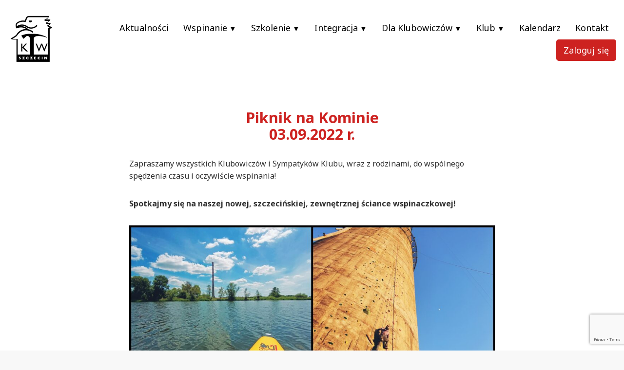

--- FILE ---
content_type: text/html; charset=UTF-8
request_url: https://kwszczecin.pl/2022/08/25/piknik-na-kominie-03-09-2022-r/
body_size: 18201
content:
<!doctype html>
<html lang="pl-PL">
<head>
	<meta charset="UTF-8" />
	<meta name="viewport" content="width=device-width, initial-scale=1" />
	<link rel="profile" href="https://gmpg.org/xfn/11" />
	<meta name='robots' content='index, follow, max-image-preview:large, max-snippet:-1, max-video-preview:-1' />
	<style>img:is([sizes="auto" i], [sizes^="auto," i]) { contain-intrinsic-size: 3000px 1500px }</style>
	
	<!-- This site is optimized with the Yoast SEO plugin v25.4 - https://yoast.com/wordpress/plugins/seo/ -->
	<title>Piknik na Kominie 03.09.2022 r. - Szczeciński Klub Wysokogórski</title>
	<link rel="canonical" href="https://kwszczecin.pl/2022/08/25/piknik-na-kominie-03-09-2022-r/" />
	<meta property="og:locale" content="pl_PL" />
	<meta property="og:type" content="article" />
	<meta property="og:title" content="Piknik na Kominie 03.09.2022 r. - Szczeciński Klub Wysokogórski" />
	<meta property="og:description" content="Piknik na Kominie 03.09.2022 r. Zapraszamy wszystkich Klubowiczów i Sympatyków Klubu, wraz z rodzinami,&nbsp;do wspólnego spędzenia czasu i oczywiście wspinania!&nbsp; Spotkajmy się na naszej nowej, szczecińskiej, zewnętrznej ściance wspinaczkowej! Na miejscu: 40-metrowe&nbsp;drogi wspinaczkowe do wspinania na wędkęo wycenach od 5a do 6b, możliwość poprowadzenia&nbsp;drogi dwuwyciągowej, drytooling&nbsp;po drewnianych balach ze stopniami,do wypróbowania&nbsp;dla każdego, zjazdy z 40Czytaj dalej &quot;Piknik na Kominie 03.09.2022 r.&quot;" />
	<meta property="og:url" content="https://kwszczecin.pl/2022/08/25/piknik-na-kominie-03-09-2022-r/" />
	<meta property="og:site_name" content="Szczeciński Klub Wysokogórski" />
	<meta property="article:publisher" content="https://www.facebook.com/KWSzczecin" />
	<meta property="article:published_time" content="2022-08-25T10:11:53+00:00" />
	<meta property="article:modified_time" content="2022-08-25T10:13:58+00:00" />
	<meta property="og:image" content="https://kwszczecin.pl/wp-content/uploads/2022/08/Piknik-na-kominie-scaled-e1661422423498.jpg" />
	<meta property="og:image:width" content="2560" />
	<meta property="og:image:height" content="1708" />
	<meta property="og:image:type" content="image/jpeg" />
	<meta name="author" content="Anna Dziel-Jasek" />
	<meta name="twitter:card" content="summary_large_image" />
	<meta name="twitter:label1" content="Napisane przez" />
	<meta name="twitter:data1" content="Anna Dziel-Jasek" />
	<meta name="twitter:label2" content="Szacowany czas czytania" />
	<meta name="twitter:data2" content="2 minuty" />
	<script type="application/ld+json" class="yoast-schema-graph">{"@context":"https://schema.org","@graph":[{"@type":"Article","@id":"https://kwszczecin.pl/2022/08/25/piknik-na-kominie-03-09-2022-r/#article","isPartOf":{"@id":"https://kwszczecin.pl/2022/08/25/piknik-na-kominie-03-09-2022-r/"},"author":{"name":"Anna Dziel-Jasek","@id":"https://kwszczecin.pl/#/schema/person/5355bd2967d7b09bc605de1c4da5d2e3"},"headline":"Piknik na Kominie 03.09.2022 r.","datePublished":"2022-08-25T10:11:53+00:00","dateModified":"2022-08-25T10:13:58+00:00","mainEntityOfPage":{"@id":"https://kwszczecin.pl/2022/08/25/piknik-na-kominie-03-09-2022-r/"},"wordCount":334,"publisher":{"@id":"https://kwszczecin.pl/#organization"},"image":{"@id":"https://kwszczecin.pl/2022/08/25/piknik-na-kominie-03-09-2022-r/#primaryimage"},"thumbnailUrl":"https://kwszczecin.pl/wp-content/uploads/2022/08/Piknik-na-kominie.jpg","articleSection":["integracja"],"inLanguage":"pl-PL"},{"@type":"WebPage","@id":"https://kwszczecin.pl/2022/08/25/piknik-na-kominie-03-09-2022-r/","url":"https://kwszczecin.pl/2022/08/25/piknik-na-kominie-03-09-2022-r/","name":"Piknik na Kominie 03.09.2022 r. - Szczeciński Klub Wysokogórski","isPartOf":{"@id":"https://kwszczecin.pl/#website"},"primaryImageOfPage":{"@id":"https://kwszczecin.pl/2022/08/25/piknik-na-kominie-03-09-2022-r/#primaryimage"},"image":{"@id":"https://kwszczecin.pl/2022/08/25/piknik-na-kominie-03-09-2022-r/#primaryimage"},"thumbnailUrl":"https://kwszczecin.pl/wp-content/uploads/2022/08/Piknik-na-kominie.jpg","datePublished":"2022-08-25T10:11:53+00:00","dateModified":"2022-08-25T10:13:58+00:00","breadcrumb":{"@id":"https://kwszczecin.pl/2022/08/25/piknik-na-kominie-03-09-2022-r/#breadcrumb"},"inLanguage":"pl-PL","potentialAction":[{"@type":"ReadAction","target":["https://kwszczecin.pl/2022/08/25/piknik-na-kominie-03-09-2022-r/"]}]},{"@type":"ImageObject","inLanguage":"pl-PL","@id":"https://kwszczecin.pl/2022/08/25/piknik-na-kominie-03-09-2022-r/#primaryimage","url":"https://kwszczecin.pl/wp-content/uploads/2022/08/Piknik-na-kominie.jpg","contentUrl":"https://kwszczecin.pl/wp-content/uploads/2022/08/Piknik-na-kominie.jpg","width":4096,"height":3072},{"@type":"BreadcrumbList","@id":"https://kwszczecin.pl/2022/08/25/piknik-na-kominie-03-09-2022-r/#breadcrumb","itemListElement":[{"@type":"ListItem","position":1,"name":"Strona główna","item":"https://kwszczecin.pl/"},{"@type":"ListItem","position":2,"name":"Aktualności Automatyczne","item":"https://kwszczecin.pl/aktualnosci-2/"},{"@type":"ListItem","position":3,"name":"Piknik na Kominie 03.09.2022 r."}]},{"@type":"WebSite","@id":"https://kwszczecin.pl/#website","url":"https://kwszczecin.pl/","name":"Szczeciński Klub Wysokogórski","description":"","publisher":{"@id":"https://kwszczecin.pl/#organization"},"potentialAction":[{"@type":"SearchAction","target":{"@type":"EntryPoint","urlTemplate":"https://kwszczecin.pl/?s={search_term_string}"},"query-input":{"@type":"PropertyValueSpecification","valueRequired":true,"valueName":"search_term_string"}}],"inLanguage":"pl-PL"},{"@type":"Organization","@id":"https://kwszczecin.pl/#organization","name":"Szczeciński Klub Wysokogórski","url":"https://kwszczecin.pl/","logo":{"@type":"ImageObject","inLanguage":"pl-PL","@id":"https://kwszczecin.pl/#/schema/logo/image/","url":"https://kwszczecin.pl/wp-content/uploads/2020/10/cropped-logo-e1603276824134.png","contentUrl":"https://kwszczecin.pl/wp-content/uploads/2020/10/cropped-logo-e1603276824134.png","width":100,"height":96,"caption":"Szczeciński Klub Wysokogórski"},"image":{"@id":"https://kwszczecin.pl/#/schema/logo/image/"},"sameAs":["https://www.facebook.com/KWSzczecin"]},{"@type":"Person","@id":"https://kwszczecin.pl/#/schema/person/5355bd2967d7b09bc605de1c4da5d2e3","name":"Anna Dziel-Jasek","image":{"@type":"ImageObject","inLanguage":"pl-PL","@id":"https://kwszczecin.pl/#/schema/person/image/","url":"//kwszczecin.pl/wp-content/uploads/wpforo/avatars/annadziel_2.jpg","contentUrl":"//kwszczecin.pl/wp-content/uploads/wpforo/avatars/annadziel_2.jpg","caption":"Anna Dziel-Jasek"},"url":"https://kwszczecin.pl/author/annadziel/"}]}</script>
	<!-- / Yoast SEO plugin. -->


<link rel='dns-prefetch' href='//fonts.googleapis.com' />
<link rel="alternate" type="application/rss+xml" title="Szczeciński Klub Wysokogórski &raquo; Kanał z wpisami" href="https://kwszczecin.pl/feed/" />
<link rel="alternate" type="application/rss+xml" title="Szczeciński Klub Wysokogórski &raquo; Kanał z komentarzami" href="https://kwszczecin.pl/comments/feed/" />
<link rel="alternate" type="application/rss+xml" title="Szczeciński Klub Wysokogórski &raquo; Piknik na Kominie 03.09.2022 r. Kanał z komentarzami" href="https://kwszczecin.pl/2022/08/25/piknik-na-kominie-03-09-2022-r/feed/" />
<script type="text/javascript">
/* <![CDATA[ */
window._wpemojiSettings = {"baseUrl":"https:\/\/s.w.org\/images\/core\/emoji\/16.0.1\/72x72\/","ext":".png","svgUrl":"https:\/\/s.w.org\/images\/core\/emoji\/16.0.1\/svg\/","svgExt":".svg","source":{"concatemoji":"https:\/\/kwszczecin.pl\/wp-includes\/js\/wp-emoji-release.min.js?ver=6.8.3"}};
/*! This file is auto-generated */
!function(s,n){var o,i,e;function c(e){try{var t={supportTests:e,timestamp:(new Date).valueOf()};sessionStorage.setItem(o,JSON.stringify(t))}catch(e){}}function p(e,t,n){e.clearRect(0,0,e.canvas.width,e.canvas.height),e.fillText(t,0,0);var t=new Uint32Array(e.getImageData(0,0,e.canvas.width,e.canvas.height).data),a=(e.clearRect(0,0,e.canvas.width,e.canvas.height),e.fillText(n,0,0),new Uint32Array(e.getImageData(0,0,e.canvas.width,e.canvas.height).data));return t.every(function(e,t){return e===a[t]})}function u(e,t){e.clearRect(0,0,e.canvas.width,e.canvas.height),e.fillText(t,0,0);for(var n=e.getImageData(16,16,1,1),a=0;a<n.data.length;a++)if(0!==n.data[a])return!1;return!0}function f(e,t,n,a){switch(t){case"flag":return n(e,"\ud83c\udff3\ufe0f\u200d\u26a7\ufe0f","\ud83c\udff3\ufe0f\u200b\u26a7\ufe0f")?!1:!n(e,"\ud83c\udde8\ud83c\uddf6","\ud83c\udde8\u200b\ud83c\uddf6")&&!n(e,"\ud83c\udff4\udb40\udc67\udb40\udc62\udb40\udc65\udb40\udc6e\udb40\udc67\udb40\udc7f","\ud83c\udff4\u200b\udb40\udc67\u200b\udb40\udc62\u200b\udb40\udc65\u200b\udb40\udc6e\u200b\udb40\udc67\u200b\udb40\udc7f");case"emoji":return!a(e,"\ud83e\udedf")}return!1}function g(e,t,n,a){var r="undefined"!=typeof WorkerGlobalScope&&self instanceof WorkerGlobalScope?new OffscreenCanvas(300,150):s.createElement("canvas"),o=r.getContext("2d",{willReadFrequently:!0}),i=(o.textBaseline="top",o.font="600 32px Arial",{});return e.forEach(function(e){i[e]=t(o,e,n,a)}),i}function t(e){var t=s.createElement("script");t.src=e,t.defer=!0,s.head.appendChild(t)}"undefined"!=typeof Promise&&(o="wpEmojiSettingsSupports",i=["flag","emoji"],n.supports={everything:!0,everythingExceptFlag:!0},e=new Promise(function(e){s.addEventListener("DOMContentLoaded",e,{once:!0})}),new Promise(function(t){var n=function(){try{var e=JSON.parse(sessionStorage.getItem(o));if("object"==typeof e&&"number"==typeof e.timestamp&&(new Date).valueOf()<e.timestamp+604800&&"object"==typeof e.supportTests)return e.supportTests}catch(e){}return null}();if(!n){if("undefined"!=typeof Worker&&"undefined"!=typeof OffscreenCanvas&&"undefined"!=typeof URL&&URL.createObjectURL&&"undefined"!=typeof Blob)try{var e="postMessage("+g.toString()+"("+[JSON.stringify(i),f.toString(),p.toString(),u.toString()].join(",")+"));",a=new Blob([e],{type:"text/javascript"}),r=new Worker(URL.createObjectURL(a),{name:"wpTestEmojiSupports"});return void(r.onmessage=function(e){c(n=e.data),r.terminate(),t(n)})}catch(e){}c(n=g(i,f,p,u))}t(n)}).then(function(e){for(var t in e)n.supports[t]=e[t],n.supports.everything=n.supports.everything&&n.supports[t],"flag"!==t&&(n.supports.everythingExceptFlag=n.supports.everythingExceptFlag&&n.supports[t]);n.supports.everythingExceptFlag=n.supports.everythingExceptFlag&&!n.supports.flag,n.DOMReady=!1,n.readyCallback=function(){n.DOMReady=!0}}).then(function(){return e}).then(function(){var e;n.supports.everything||(n.readyCallback(),(e=n.source||{}).concatemoji?t(e.concatemoji):e.wpemoji&&e.twemoji&&(t(e.twemoji),t(e.wpemoji)))}))}((window,document),window._wpemojiSettings);
/* ]]> */
</script>
<style id='wp-emoji-styles-inline-css' type='text/css'>

	img.wp-smiley, img.emoji {
		display: inline !important;
		border: none !important;
		box-shadow: none !important;
		height: 1em !important;
		width: 1em !important;
		margin: 0 0.07em !important;
		vertical-align: -0.1em !important;
		background: none !important;
		padding: 0 !important;
	}
</style>
<link rel='stylesheet' id='wp-block-library-css' href='https://kwszczecin.pl/wp-includes/css/dist/block-library/style.min.css?ver=6.8.3' type='text/css' media='all' />
<style id='wp-block-library-theme-inline-css' type='text/css'>
.wp-block-audio :where(figcaption){color:#555;font-size:13px;text-align:center}.is-dark-theme .wp-block-audio :where(figcaption){color:#ffffffa6}.wp-block-audio{margin:0 0 1em}.wp-block-code{border:1px solid #ccc;border-radius:4px;font-family:Menlo,Consolas,monaco,monospace;padding:.8em 1em}.wp-block-embed :where(figcaption){color:#555;font-size:13px;text-align:center}.is-dark-theme .wp-block-embed :where(figcaption){color:#ffffffa6}.wp-block-embed{margin:0 0 1em}.blocks-gallery-caption{color:#555;font-size:13px;text-align:center}.is-dark-theme .blocks-gallery-caption{color:#ffffffa6}:root :where(.wp-block-image figcaption){color:#555;font-size:13px;text-align:center}.is-dark-theme :root :where(.wp-block-image figcaption){color:#ffffffa6}.wp-block-image{margin:0 0 1em}.wp-block-pullquote{border-bottom:4px solid;border-top:4px solid;color:currentColor;margin-bottom:1.75em}.wp-block-pullquote cite,.wp-block-pullquote footer,.wp-block-pullquote__citation{color:currentColor;font-size:.8125em;font-style:normal;text-transform:uppercase}.wp-block-quote{border-left:.25em solid;margin:0 0 1.75em;padding-left:1em}.wp-block-quote cite,.wp-block-quote footer{color:currentColor;font-size:.8125em;font-style:normal;position:relative}.wp-block-quote:where(.has-text-align-right){border-left:none;border-right:.25em solid;padding-left:0;padding-right:1em}.wp-block-quote:where(.has-text-align-center){border:none;padding-left:0}.wp-block-quote.is-large,.wp-block-quote.is-style-large,.wp-block-quote:where(.is-style-plain){border:none}.wp-block-search .wp-block-search__label{font-weight:700}.wp-block-search__button{border:1px solid #ccc;padding:.375em .625em}:where(.wp-block-group.has-background){padding:1.25em 2.375em}.wp-block-separator.has-css-opacity{opacity:.4}.wp-block-separator{border:none;border-bottom:2px solid;margin-left:auto;margin-right:auto}.wp-block-separator.has-alpha-channel-opacity{opacity:1}.wp-block-separator:not(.is-style-wide):not(.is-style-dots){width:100px}.wp-block-separator.has-background:not(.is-style-dots){border-bottom:none;height:1px}.wp-block-separator.has-background:not(.is-style-wide):not(.is-style-dots){height:2px}.wp-block-table{margin:0 0 1em}.wp-block-table td,.wp-block-table th{word-break:normal}.wp-block-table :where(figcaption){color:#555;font-size:13px;text-align:center}.is-dark-theme .wp-block-table :where(figcaption){color:#ffffffa6}.wp-block-video :where(figcaption){color:#555;font-size:13px;text-align:center}.is-dark-theme .wp-block-video :where(figcaption){color:#ffffffa6}.wp-block-video{margin:0 0 1em}:root :where(.wp-block-template-part.has-background){margin-bottom:0;margin-top:0;padding:1.25em 2.375em}
</style>
<style id='classic-theme-styles-inline-css' type='text/css'>
/*! This file is auto-generated */
.wp-block-button__link{color:#fff;background-color:#32373c;border-radius:9999px;box-shadow:none;text-decoration:none;padding:calc(.667em + 2px) calc(1.333em + 2px);font-size:1.125em}.wp-block-file__button{background:#32373c;color:#fff;text-decoration:none}
</style>
<link rel='stylesheet' id='helpie-faq-bundle-styles-css' href='https://kwszczecin.pl/wp-content/plugins/helpie-faq/assets/bundles/main.app.css?ver=1.37' type='text/css' media='all' />
<style id='global-styles-inline-css' type='text/css'>
:root{--wp--preset--aspect-ratio--square: 1;--wp--preset--aspect-ratio--4-3: 4/3;--wp--preset--aspect-ratio--3-4: 3/4;--wp--preset--aspect-ratio--3-2: 3/2;--wp--preset--aspect-ratio--2-3: 2/3;--wp--preset--aspect-ratio--16-9: 16/9;--wp--preset--aspect-ratio--9-16: 9/16;--wp--preset--color--black: #000000;--wp--preset--color--cyan-bluish-gray: #abb8c3;--wp--preset--color--white: #ffffff;--wp--preset--color--pale-pink: #f78da7;--wp--preset--color--vivid-red: #cf2e2e;--wp--preset--color--luminous-vivid-orange: #ff6900;--wp--preset--color--luminous-vivid-amber: #fcb900;--wp--preset--color--light-green-cyan: #7bdcb5;--wp--preset--color--vivid-green-cyan: #00d084;--wp--preset--color--pale-cyan-blue: #8ed1fc;--wp--preset--color--vivid-cyan-blue: #0693e3;--wp--preset--color--vivid-purple: #9b51e0;--wp--preset--color--primary: #CD2220;--wp--preset--color--secondary: #007AB7;--wp--preset--color--foreground: #303030;--wp--preset--color--background: #FFFFFF;--wp--preset--gradient--vivid-cyan-blue-to-vivid-purple: linear-gradient(135deg,rgba(6,147,227,1) 0%,rgb(155,81,224) 100%);--wp--preset--gradient--light-green-cyan-to-vivid-green-cyan: linear-gradient(135deg,rgb(122,220,180) 0%,rgb(0,208,130) 100%);--wp--preset--gradient--luminous-vivid-amber-to-luminous-vivid-orange: linear-gradient(135deg,rgba(252,185,0,1) 0%,rgba(255,105,0,1) 100%);--wp--preset--gradient--luminous-vivid-orange-to-vivid-red: linear-gradient(135deg,rgba(255,105,0,1) 0%,rgb(207,46,46) 100%);--wp--preset--gradient--very-light-gray-to-cyan-bluish-gray: linear-gradient(135deg,rgb(238,238,238) 0%,rgb(169,184,195) 100%);--wp--preset--gradient--cool-to-warm-spectrum: linear-gradient(135deg,rgb(74,234,220) 0%,rgb(151,120,209) 20%,rgb(207,42,186) 40%,rgb(238,44,130) 60%,rgb(251,105,98) 80%,rgb(254,248,76) 100%);--wp--preset--gradient--blush-light-purple: linear-gradient(135deg,rgb(255,206,236) 0%,rgb(152,150,240) 100%);--wp--preset--gradient--blush-bordeaux: linear-gradient(135deg,rgb(254,205,165) 0%,rgb(254,45,45) 50%,rgb(107,0,62) 100%);--wp--preset--gradient--luminous-dusk: linear-gradient(135deg,rgb(255,203,112) 0%,rgb(199,81,192) 50%,rgb(65,88,208) 100%);--wp--preset--gradient--pale-ocean: linear-gradient(135deg,rgb(255,245,203) 0%,rgb(182,227,212) 50%,rgb(51,167,181) 100%);--wp--preset--gradient--electric-grass: linear-gradient(135deg,rgb(202,248,128) 0%,rgb(113,206,126) 100%);--wp--preset--gradient--midnight: linear-gradient(135deg,rgb(2,3,129) 0%,rgb(40,116,252) 100%);--wp--preset--font-size--small: 16.6px;--wp--preset--font-size--medium: 20px;--wp--preset--font-size--large: 26.45px;--wp--preset--font-size--x-large: 42px;--wp--preset--font-size--normal: 20px;--wp--preset--font-size--huge: 30.4174px;--wp--preset--spacing--20: 0.44rem;--wp--preset--spacing--30: 0.67rem;--wp--preset--spacing--40: 1rem;--wp--preset--spacing--50: 1.5rem;--wp--preset--spacing--60: 2.25rem;--wp--preset--spacing--70: 3.38rem;--wp--preset--spacing--80: 5.06rem;--wp--preset--shadow--natural: 6px 6px 9px rgba(0, 0, 0, 0.2);--wp--preset--shadow--deep: 12px 12px 50px rgba(0, 0, 0, 0.4);--wp--preset--shadow--sharp: 6px 6px 0px rgba(0, 0, 0, 0.2);--wp--preset--shadow--outlined: 6px 6px 0px -3px rgba(255, 255, 255, 1), 6px 6px rgba(0, 0, 0, 1);--wp--preset--shadow--crisp: 6px 6px 0px rgba(0, 0, 0, 1);}:where(.is-layout-flex){gap: 0.5em;}:where(.is-layout-grid){gap: 0.5em;}body .is-layout-flex{display: flex;}.is-layout-flex{flex-wrap: wrap;align-items: center;}.is-layout-flex > :is(*, div){margin: 0;}body .is-layout-grid{display: grid;}.is-layout-grid > :is(*, div){margin: 0;}:where(.wp-block-columns.is-layout-flex){gap: 2em;}:where(.wp-block-columns.is-layout-grid){gap: 2em;}:where(.wp-block-post-template.is-layout-flex){gap: 1.25em;}:where(.wp-block-post-template.is-layout-grid){gap: 1.25em;}.has-black-color{color: var(--wp--preset--color--black) !important;}.has-cyan-bluish-gray-color{color: var(--wp--preset--color--cyan-bluish-gray) !important;}.has-white-color{color: var(--wp--preset--color--white) !important;}.has-pale-pink-color{color: var(--wp--preset--color--pale-pink) !important;}.has-vivid-red-color{color: var(--wp--preset--color--vivid-red) !important;}.has-luminous-vivid-orange-color{color: var(--wp--preset--color--luminous-vivid-orange) !important;}.has-luminous-vivid-amber-color{color: var(--wp--preset--color--luminous-vivid-amber) !important;}.has-light-green-cyan-color{color: var(--wp--preset--color--light-green-cyan) !important;}.has-vivid-green-cyan-color{color: var(--wp--preset--color--vivid-green-cyan) !important;}.has-pale-cyan-blue-color{color: var(--wp--preset--color--pale-cyan-blue) !important;}.has-vivid-cyan-blue-color{color: var(--wp--preset--color--vivid-cyan-blue) !important;}.has-vivid-purple-color{color: var(--wp--preset--color--vivid-purple) !important;}.has-black-background-color{background-color: var(--wp--preset--color--black) !important;}.has-cyan-bluish-gray-background-color{background-color: var(--wp--preset--color--cyan-bluish-gray) !important;}.has-white-background-color{background-color: var(--wp--preset--color--white) !important;}.has-pale-pink-background-color{background-color: var(--wp--preset--color--pale-pink) !important;}.has-vivid-red-background-color{background-color: var(--wp--preset--color--vivid-red) !important;}.has-luminous-vivid-orange-background-color{background-color: var(--wp--preset--color--luminous-vivid-orange) !important;}.has-luminous-vivid-amber-background-color{background-color: var(--wp--preset--color--luminous-vivid-amber) !important;}.has-light-green-cyan-background-color{background-color: var(--wp--preset--color--light-green-cyan) !important;}.has-vivid-green-cyan-background-color{background-color: var(--wp--preset--color--vivid-green-cyan) !important;}.has-pale-cyan-blue-background-color{background-color: var(--wp--preset--color--pale-cyan-blue) !important;}.has-vivid-cyan-blue-background-color{background-color: var(--wp--preset--color--vivid-cyan-blue) !important;}.has-vivid-purple-background-color{background-color: var(--wp--preset--color--vivid-purple) !important;}.has-black-border-color{border-color: var(--wp--preset--color--black) !important;}.has-cyan-bluish-gray-border-color{border-color: var(--wp--preset--color--cyan-bluish-gray) !important;}.has-white-border-color{border-color: var(--wp--preset--color--white) !important;}.has-pale-pink-border-color{border-color: var(--wp--preset--color--pale-pink) !important;}.has-vivid-red-border-color{border-color: var(--wp--preset--color--vivid-red) !important;}.has-luminous-vivid-orange-border-color{border-color: var(--wp--preset--color--luminous-vivid-orange) !important;}.has-luminous-vivid-amber-border-color{border-color: var(--wp--preset--color--luminous-vivid-amber) !important;}.has-light-green-cyan-border-color{border-color: var(--wp--preset--color--light-green-cyan) !important;}.has-vivid-green-cyan-border-color{border-color: var(--wp--preset--color--vivid-green-cyan) !important;}.has-pale-cyan-blue-border-color{border-color: var(--wp--preset--color--pale-cyan-blue) !important;}.has-vivid-cyan-blue-border-color{border-color: var(--wp--preset--color--vivid-cyan-blue) !important;}.has-vivid-purple-border-color{border-color: var(--wp--preset--color--vivid-purple) !important;}.has-vivid-cyan-blue-to-vivid-purple-gradient-background{background: var(--wp--preset--gradient--vivid-cyan-blue-to-vivid-purple) !important;}.has-light-green-cyan-to-vivid-green-cyan-gradient-background{background: var(--wp--preset--gradient--light-green-cyan-to-vivid-green-cyan) !important;}.has-luminous-vivid-amber-to-luminous-vivid-orange-gradient-background{background: var(--wp--preset--gradient--luminous-vivid-amber-to-luminous-vivid-orange) !important;}.has-luminous-vivid-orange-to-vivid-red-gradient-background{background: var(--wp--preset--gradient--luminous-vivid-orange-to-vivid-red) !important;}.has-very-light-gray-to-cyan-bluish-gray-gradient-background{background: var(--wp--preset--gradient--very-light-gray-to-cyan-bluish-gray) !important;}.has-cool-to-warm-spectrum-gradient-background{background: var(--wp--preset--gradient--cool-to-warm-spectrum) !important;}.has-blush-light-purple-gradient-background{background: var(--wp--preset--gradient--blush-light-purple) !important;}.has-blush-bordeaux-gradient-background{background: var(--wp--preset--gradient--blush-bordeaux) !important;}.has-luminous-dusk-gradient-background{background: var(--wp--preset--gradient--luminous-dusk) !important;}.has-pale-ocean-gradient-background{background: var(--wp--preset--gradient--pale-ocean) !important;}.has-electric-grass-gradient-background{background: var(--wp--preset--gradient--electric-grass) !important;}.has-midnight-gradient-background{background: var(--wp--preset--gradient--midnight) !important;}.has-small-font-size{font-size: var(--wp--preset--font-size--small) !important;}.has-medium-font-size{font-size: var(--wp--preset--font-size--medium) !important;}.has-large-font-size{font-size: var(--wp--preset--font-size--large) !important;}.has-x-large-font-size{font-size: var(--wp--preset--font-size--x-large) !important;}
:where(.wp-block-post-template.is-layout-flex){gap: 1.25em;}:where(.wp-block-post-template.is-layout-grid){gap: 1.25em;}
:where(.wp-block-columns.is-layout-flex){gap: 2em;}:where(.wp-block-columns.is-layout-grid){gap: 2em;}
:root :where(.wp-block-pullquote){font-size: 1.5em;line-height: 1.6;}
</style>
<link rel='stylesheet' id='contact-form-7-css' href='https://kwszczecin.pl/wp-content/plugins/contact-form-7/includes/css/styles.css?ver=6.1' type='text/css' media='all' />
<link rel='stylesheet' id='embedpress-style-css' href='https://kwszczecin.pl/wp-content/plugins/embedpress/assets/css/embedpress.css?ver=4.2.9' type='text/css' media='all' />
<link rel='stylesheet' id='mailerlite_forms.css-css' href='https://kwszczecin.pl/wp-content/plugins/official-mailerlite-sign-up-forms/assets/css/mailerlite_forms.css?ver=1.7.13' type='text/css' media='all' />
<link rel='stylesheet' id='prflxtrflds_front_stylesheet-css' href='https://kwszczecin.pl/wp-content/plugins/profile-extra-fields/css/front_style.css?ver=1.2.4' type='text/css' media='all' />
<link rel='stylesheet' id='varia-print-style-css' href='https://kwszczecin.pl/wp-content/themes/varia-wpcom/print.css?ver=1.6.16' type='text/css' media='print' />
<link rel='stylesheet' id='wpforo-widgets-css' href='https://kwszczecin.pl/wp-content/plugins/wpforo/themes/2022/widgets.css?ver=2.4.6' type='text/css' media='all' />
<style id='akismet-widget-style-inline-css' type='text/css'>

			.a-stats {
				--akismet-color-mid-green: #357b49;
				--akismet-color-white: #fff;
				--akismet-color-light-grey: #f6f7f7;

				max-width: 350px;
				width: auto;
			}

			.a-stats * {
				all: unset;
				box-sizing: border-box;
			}

			.a-stats strong {
				font-weight: 600;
			}

			.a-stats a.a-stats__link,
			.a-stats a.a-stats__link:visited,
			.a-stats a.a-stats__link:active {
				background: var(--akismet-color-mid-green);
				border: none;
				box-shadow: none;
				border-radius: 8px;
				color: var(--akismet-color-white);
				cursor: pointer;
				display: block;
				font-family: -apple-system, BlinkMacSystemFont, 'Segoe UI', 'Roboto', 'Oxygen-Sans', 'Ubuntu', 'Cantarell', 'Helvetica Neue', sans-serif;
				font-weight: 500;
				padding: 12px;
				text-align: center;
				text-decoration: none;
				transition: all 0.2s ease;
			}

			/* Extra specificity to deal with TwentyTwentyOne focus style */
			.widget .a-stats a.a-stats__link:focus {
				background: var(--akismet-color-mid-green);
				color: var(--akismet-color-white);
				text-decoration: none;
			}

			.a-stats a.a-stats__link:hover {
				filter: brightness(110%);
				box-shadow: 0 4px 12px rgba(0, 0, 0, 0.06), 0 0 2px rgba(0, 0, 0, 0.16);
			}

			.a-stats .count {
				color: var(--akismet-color-white);
				display: block;
				font-size: 1.5em;
				line-height: 1.4;
				padding: 0 13px;
				white-space: nowrap;
			}
		
</style>
<link rel='stylesheet' id='dashicons-css' href='https://kwszczecin.pl/wp-includes/css/dashicons.min.css?ver=6.8.3' type='text/css' media='all' />
<link rel='stylesheet' id='morden-fonts-css' href='https://fonts.googleapis.com/css?family=Noto+Sans%3A400%2C400i%2C700%2C700i&#038;subset=latin%2Clatin-ext' type='text/css' media='all' />
<link rel='stylesheet' id='morden-style-css' href='https://kwszczecin.pl/wp-content/themes/morden-wpcom/style.css?ver=1.6.16' type='text/css' media='all' />
<link rel='stylesheet' id='wpforo-dynamic-style-css' href='https://kwszczecin.pl/wp-content/uploads/wpforo/assets/colors.css?ver=2.4.6.a5584ad99baa1460b6084468f1b02934' type='text/css' media='all' />
<script type="text/javascript" src="https://kwszczecin.pl/wp-includes/js/jquery/jquery.min.js?ver=3.7.1" id="jquery-core-js"></script>
<script type="text/javascript" src="https://kwszczecin.pl/wp-includes/js/jquery/jquery-migrate.min.js?ver=3.4.1" id="jquery-migrate-js"></script>
<link rel="https://api.w.org/" href="https://kwszczecin.pl/wp-json/" /><link rel="alternate" title="JSON" type="application/json" href="https://kwszczecin.pl/wp-json/wp/v2/posts/4070" /><link rel="EditURI" type="application/rsd+xml" title="RSD" href="https://kwszczecin.pl/xmlrpc.php?rsd" />
<meta name="generator" content="WordPress 6.8.3" />
<link rel='shortlink' href='https://kwszczecin.pl/?p=4070' />
<link rel="alternate" title="oEmbed (JSON)" type="application/json+oembed" href="https://kwszczecin.pl/wp-json/oembed/1.0/embed?url=https%3A%2F%2Fkwszczecin.pl%2F2022%2F08%2F25%2Fpiknik-na-kominie-03-09-2022-r%2F" />
<link rel="alternate" title="oEmbed (XML)" type="text/xml+oembed" href="https://kwszczecin.pl/wp-json/oembed/1.0/embed?url=https%3A%2F%2Fkwszczecin.pl%2F2022%2F08%2F25%2Fpiknik-na-kominie-03-09-2022-r%2F&#038;format=xml" />
		<script>
			document.documentElement.className = document.documentElement.className.replace('no-js', 'js');
		</script>
				<style>
			.no-js img.lazyload {
				display: none;
			}

			figure.wp-block-image img.lazyloading {
				min-width: 150px;
			}

			.lazyload,
			.lazyloading {
				--smush-placeholder-width: 100px;
				--smush-placeholder-aspect-ratio: 1/1;
				width: var(--smush-placeholder-width) !important;
				aspect-ratio: var(--smush-placeholder-aspect-ratio) !important;
			}

						.lazyload, .lazyloading {
				opacity: 0;
			}

			.lazyloaded {
				opacity: 1;
				transition: opacity 400ms;
				transition-delay: 0ms;
			}

					</style>
		<link rel="pingback" href="https://kwszczecin.pl/xmlrpc.php"><style type="text/css">.helpie-faq.accordions .helpie-mark{background-color:#ff0!important}.helpie-faq.accordions .helpie-mark{color:#000!important}.helpie-faq.accordions.custom-styles .accordion .accordion__item .accordion__header{padding-top:15px;padding-right:15px;padding-bottom:15px;padding-left:15px;}.helpie-faq.accordions.custom-styles .accordion .accordion__item .accordion__body{padding-top:15px;padding-right:15px;padding-bottom:0px;padding-left:15px;}.helpie-faq.accordions.custom-styles .accordion .accordion__item{border-top-width:0px;border-right-width:0px;border-bottom-width:1px;border-left-width:0px;border-color:#f2f2f2;border-style:solid;}.helpie-faq.custom-styles .accordion .accordion__item{margin-top:0px;margin-right:0px;margin-bottom:0px;margin-left:0px;}.helpie-faq.custom-styles .accordion__item .accordion__header .accordion__toggle .accordion__toggle-icons{color:#44596B!important}.helpie-faq.custom-styles .accordion__header:after,.helpie-faq.custom-styles .accordion__header:before{background-color:#44596B!important}.helpie-faq-form__toggle{padding-top:15px!important;padding-right:15px!important;padding-bottom:15px!important;padding-left:15px!important;}.helpie-faq-form__submit{padding-top:15px!important;padding-right:15px!important;padding-bottom:15px!important;padding-left:15px!important;}</style><link rel="icon" href="https://kwszczecin.pl/wp-content/uploads/2020/10/cropped-logo-1-32x32.png" sizes="32x32" />
<link rel="icon" href="https://kwszczecin.pl/wp-content/uploads/2020/10/cropped-logo-1-192x192.png" sizes="192x192" />
<link rel="apple-touch-icon" href="https://kwszczecin.pl/wp-content/uploads/2020/10/cropped-logo-1-180x180.png" />
<meta name="msapplication-TileImage" content="https://kwszczecin.pl/wp-content/uploads/2020/10/cropped-logo-1-270x270.png" />
		<style type="text/css" id="wp-custom-css">
			pre {
	overflow: scroll;
}
body {
	font-size: 0.8rem;
}
.wp-block-button.is-style-outline .wp-block-button__link {
	color: inherit;
}
.wp-block-cover.has-background-dim,
.wp-block-cover-image.has-background-dim {
	color: var(--wp--preset--color--background);
}
.wp-block-cover .wp-block-cover__inner-container,
.wp-block-cover .wp-block-cover-image-text,
.wp-block-cover .wp-block-cover-text,
.wp-block-cover-image .wp-block-cover__inner-container,
.wp-block-cover-image .wp-block-cover-image-text,
.wp-block-cover-image .wp-block-cover-text {
	color: currentColor;
}
.wp-block-cover .wp-block-cover__inner-container a:not(.wp-block-button__link),
.wp-block-cover .wp-block-cover__inner-container a.wp-block-button__link:hover,
.wp-block-cover .wp-block-cover-image-text a:not(.wp-block-button__link),
.wp-block-cover .wp-block-cover-image-text a.wp-block-button__link:hover,
.wp-block-cover .wp-block-cover-text a:not(.wp-block-button__link),
.wp-block-cover .wp-block-cover-text a.wp-block-button__link:hover,
.wp-block-cover-image .wp-block-cover__inner-container a:not(.wp-block-button__link),
.wp-block-cover-image .wp-block-cover__inner-container a.wp-block-button__link:hover,
.wp-block-cover-image .wp-block-cover-image-text a:not(.wp-block-button__link),
.wp-block-cover-image .wp-block-cover-image-text a.wp-block-button__link:hover,
.wp-block-cover-image .wp-block-cover-text a:not(.wp-block-button__link),
.wp-block-cover-image .wp-block-cover-text a.wp-block-button__link:hover {
	color: currentColor;
}
.wp-block-media-text[class*="background-color"]:not(.has-background-background-color) .wp-block-media-text__content a, .wp-block-media-text[style*="background-color"] .wp-block-media-text__content a {
	color: currentColor;
}
table td,
table th,
.wp-block-table td,
.wp-block-table th {
	word-break: break-all;
}
table.is-style-stripes tbody tr:nth-child(odd),
.wp-block-table.is-style-stripes tbody tr:nth-child(odd) {
	background-color: var(--wp--preset--color--background-high-contrast);
}
.has-background:not(.has-background-background-color) a:not(.wp-block-button__link) {
	color: currentColor;
}
.site-branding {
	color: var(--wp--preset--color--black);
}
.site-title {
	color: var(--wp--preset--color--black);
	display: none;
}
.site-title a:hover {
	color: rgba(var(--wp--preset--color--background), 0.8);
}
.main-navigation {
	color: var(--wp--preset--color--black);
}
.main-navigation #toggle:focus + #toggle-menu {
	background-color: rgba(var(--wp--preset--color--background), 0.8);
}
@media only screen and (min-width: 560px) {
	.main-navigation > div > ul > li:first-of-type > a {
		padding-left: 15px;
	}
	.main-navigation > div > ul > li:last-of-type > a {
		padding-right: 15px;
		color:  var(--wp--preset--color--background);
		margin-left: 15px;
		background-color: var(--wp--preset--color--primary);
		border-radius: 5px;
		border-width: 0;
		text-decoration: none;
	}
}
.main-navigation > div > ul > li > .sub-menu {
    padding-left: 20px;
}
@media only screen and (min-width: 560px) {
	.main-navigation > div > ul > li > .sub-menu {
        padding-left: 0;
	}
}
.main-navigation a {
	color: var(--wp--preset--color--black);
	font-weight: 400;
}
@media only screen and (min-width: 560px) {
	.main-navigation a {
		padding: 15px;
	}
}
.main-navigation a:link, .main-navigation a:visited {
	color: var(--wp--preset--color--black);
}
.main-navigation a:hover {
	color: rgba(var(--wp--preset--color--background), 0.8);
}
.main-navigation .sub-menu .menu-item a::before {
	counter-increment: inherit;
	content: inherit;
}
body:not(.fse-enabled) .main-navigation a {
	font-size: 0.9rem;
}
.post-thumbnail {
	display: none;
}
@media only screen and (min-width: 1024px) {
	.entry-content > .alignwide, .entry-content > .alignwide.wp-block-jetpack-gif, .entry-content > .alignwide.wp-block-jetpack-tiled-gallery, #masthead .site-header-wrap {
		width: calc(calc( 782px - 32px) + 546px);
	}
}
@media only screen and (min-width: 1280px) {
	.entry-content > .alignwide, .entry-content > .alignwide.wp-block-jetpack-gif, .entry-content > .alignwide.wp-block-jetpack-tiled-gallery, #masthead .site-header-wrap {
		width: calc(calc( 782px - 32px) + 546px);
	}
}
.entry-content > .alignwide [class*="inner-container"] > .alignwide, .entry-content > .alignfull [class*="inner-container"] > .alignwide {
	width: calc(100% + 546px);
}
@media only screen and (min-width: 560px) {
	.entry-content > .alignwide [class*="inner-container"] > .alignwide, .entry-content > .alignfull [class*="inner-container"] > .alignwide {
		width: calc(calc( 560px - 32px) + 546px);
	}
}
@media only screen and (min-width: 640px) {
	.entry-content > .alignwide [class*="inner-container"] > .alignwide, .entry-content > .alignfull [class*="inner-container"] > .alignwide {
		width: calc(calc( 640px - 32px) + 546px);
	}
}
@media only screen and (min-width: 782px) {
	.entry-content > .alignwide [class*="inner-container"] > .alignwide, .entry-content > .alignfull [class*="inner-container"] > .alignwide {
		width: calc(calc( 782px - 32px) + 546px);
	}
}
@media only screen and (min-width: 1024px) {
	.entry-content > .alignwide [class*="inner-container"] > .alignwide, .entry-content > .alignfull [class*="inner-container"] > .alignwide {
		width: calc(calc( 782px - 32px) + 546px);
	}
}
@media only screen and (min-width: 1280px) {
	.entry-content > .alignwide [class*="inner-container"] > .alignwide, .entry-content > .alignfull [class*="inner-container"] > .alignwide {
		width: calc(calc( 782px - 32px) + 546px);
	}
}
@media only screen and (min-width: 1024px) {
	#page {
		box-shadow: inherit;
		max-width: inherit;
	}
}
.main-navigation #toggle:focus + #toggle-menu,
#toggle-menu {
	background: var(--wp--preset--color--primary);
	color: var(--wp--preset--color--background);
}
@media only screen and (min-width: 560px) {
	.site-header-wrap .site-logo {
		grid-area: site-title;
		margin-bottom: 0;
	}
	.site-header-wrap .site-title {
		display: none;
	}
	.site-header-wrap .main-navigation > div > ul > .menu-item-has-children > a::after {
		font-size: 0.75614rem;
	}
	.site-header-wrap .main-navigation > div > ul > li:hover > a,
	.site-header-wrap .main-navigation > div > ul > li[focus-within] > a,
	.site-header-wrap .main-navigation > div > ul > li.current-menu-item > a {
		color: rgba(var(--wp--preset--color--black), 0.8);
	}
	.site-header-wrap .main-navigation > div > ul > li:hover > ul,
	.site-header-wrap .main-navigation > div > ul > li[focus-within] > ul,
	.site-header-wrap .main-navigation > div > ul > li.current-menu-item > ul {
		background: var(--wp--preset--color--background);
		border: none;
	}
	.site-header-wrap .main-navigation > div > ul > li:hover > ul,
	.site-header-wrap .main-navigation > div > ul > li:focus-within > ul,
	.site-header-wrap .main-navigation > div > ul > li.current-menu-item > ul {
		background: var(--wp--preset--color--background);
		border: none;
	}
	.site-header-wrap .main-navigation > div > ul > li:hover li,
	.site-header-wrap .main-navigation > div > ul > li[focus-within] li,
	.site-header-wrap .main-navigation > div > ul > li.current-menu-item li {
		border: none;
	}
	.site-header-wrap .main-navigation > div > ul > li:hover li,
	.site-header-wrap .main-navigation > div > ul > li[focus-within] li,
	.site-header-wrap .main-navigation > div > ul > li.current-menu-item li {
		border-top: 0;
	}
	.site-header-wrap .main-navigation > div > ul > li:hover li,
	.site-header-wrap .main-navigation > div > ul > li:focus-within li,
	.site-header-wrap .main-navigation > div > ul > li.current-menu-item li {
		border-top: 0;
	}
	.site-header-wrap .main-navigation > div > ul > li li > a {
        font-size: 0.8rem;
        padding: 7px 15px;
    }
	.site-header-wrap .main-navigation > div > ul > li:hover li > a,
	.site-header-wrap .main-navigation > div > ul > li[focus-within] li > a,
	.site-header-wrap .main-navigation > div > ul > li.current-menu-item li > a {
		background: var(--wp--preset--color--background);
		color: var(--wp--preset--color--black);
		padding: 7px 15px;
	}
	.site-header-wrap .main-navigation > div > ul > li:hover li > a,
	.site-header-wrap .main-navigation > div > ul > li:focus-within li > a,
	.site-header-wrap .main-navigation > div > ul > li.current-menu-item li > a {
		background: var(--wp--preset--color--background);
		color: var(--wp--preset--color--black);
		padding: 7px 15px;
	}
	.site-header-wrap .main-navigation > div > ul > li:hover li:hover > a,
	.site-header-wrap .main-navigation > div > ul > li:hover li.focus > a,
	.site-header-wrap .main-navigation > div > ul > li:hover li.current-menu-item > a,
	.site-header-wrap .main-navigation > div > ul > li[focus-within] li:hover > a,
	.site-header-wrap .main-navigation > div > ul > li[focus-within] li.focus > a,
	.site-header-wrap .main-navigation > div > ul > li[focus-within] li.current-menu-item > a,
	.site-header-wrap .main-navigation > div > ul > li.current-menu-item li:hover > a,
	.site-header-wrap .main-navigation > div > ul > li.current-menu-item li.focus > a,
	.site-header-wrap .main-navigation > div > ul > li.current-menu-item li.current-menu-item > a {
		background: var(--wp--preset--color--background);
		color: var(--wp--preset--color--primary);
	}
	.site-header-wrap .main-navigation > div > ul > li:hover li:hover > a,
	.site-header-wrap .main-navigation > div > ul > li:hover li.focus > a,
	.site-header-wrap .main-navigation > div > ul > li:hover li.current-menu-item > a,
	.site-header-wrap .main-navigation > div > ul > li:focus-within li:hover > a,
	.site-header-wrap .main-navigation > div > ul > li:focus-within li.focus > a,
	.site-header-wrap .main-navigation > div > ul > li:focus-within li.current-menu-item > a,
	.site-header-wrap .main-navigation > div > ul > li.current-menu-item li:hover > a,
	.site-header-wrap .main-navigation > div > ul > li.current-menu-item li.focus > a,
	.site-header-wrap .main-navigation > div > ul > li.current-menu-item li.current-menu-item > a {
		background: var(--wp--preset--color--background);
		color: var(--wp--preset--color--primary);
	}
	.site-header-wrap .main-navigation > div > ul > li.current-menu-item > a {
		color: var(--wp--preset--color--primary);
	}
	.site-header-wrap .main-navigation > div > ul > li.current-menu-parent > a {
		color: var(--wp--preset--color--primary);
		box-shadow: 0 2px 0;
	}

	.site-header-wrap .main-navigation > div > ul > li.current-menu-item:last-of-type > a {
		color: var(--wp--preset--color--background);
		box-shadow: none;
	}
	.site-header-wrap .main-navigation > div > ul > li.current-menu-item:last-of-type > a:hover {
		color: rgba(var(--wp--preset--color--background), 0.8);
		box-shadow: none;
	}
}
#masthead {
	background: var(--wp--preset--color--background);
    box-shadow: 0px 5px 15px -4px rgba(var(--wp--preset--color--background), 0.1);
}
@media only screen and (min-width: 560px) {
	#main {
		padding-top: 32px;
	}
}
.entry-header .entry-title {
	display: none;
}
.search-results .entry-header .entry-title {
    display: block;
    font-size: 1.3225rem;
}
.site-footer-wrap {
	background: #f0f0f0
}
.site-footer-wrap .site-info {
	display: none;
}
#custom_html-3 #mlb2-3093398.ml-form-embedContainer .ml-form-embedWrapper .ml-form-embedBody, #custom_html-3 #mlb2-3093398.ml-form-embedContainer .ml-form-embedWrapper .ml-form-successBody {
	padding: 0;
}
#custom_html-3 #mlb2-3093398.ml-form-embedContainer .ml-form-embedWrapper .ml-form-embedBody .ml-form-embedContent h4, #custom_html-3 #mlb2-3093398.ml-form-embedContainer .ml-form-embedWrapper .ml-form-successBody .ml-form-successContent h4 {
	font-size: 1.15rem;
	margin-bottom: 16px;
	letter-spacing: normal;
	line-height: 1.125;
	font-weight: bold;
	clear: both;
	text-align: left;
	font-family: "Noto Sans", -apple-system, BlinkMacSystemFont, "Segoe UI", "Roboto", "Oxygen", "Ubuntu", "Cantarell", "Fira Sans", "Droid Sans", "Helvetica Neue", sans-serif;
	font-family: var(--font-base, "Noto Sans", -apple-system, BlinkMacSystemFont, "Segoe UI", "Roboto", "Oxygen", "Ubuntu", "Cantarell", "Fira Sans", "Droid Sans", "Helvetica Neue", sans-serif);
	color: var(--wp--preset--color--foreground);
}

#custom_html-3 #mlb2-3093398.ml-form-embedContainer .ml-form-embedWrapper .ml-form-embedBody .ml-form-embedContent p:last-child, #custom_html-3 #mlb2-3093398.ml-form-embedContainer .ml-form-embedWrapper .ml-form-successBody .ml-form-successContent p:last-child {
	color: var(--wp--preset--color--foreground);
}
.wpcf7-list-item {
	display: block;
}
.wpcf7 input[type="file"]::file-selector-button {
    background-color: var(--wp--preset--color--primary);
    color: var(--wp--preset--color--background);
    padding: 16px 24px;
    line-height: 1;
    font-weight: bold;
    font-size: 1rem;
    font-family: "Noto Sans", -apple-system, BlinkMacSystemFont, "Segoe UI", "Roboto", "Oxygen", "Ubuntu", "Cantarell", "Fira Sans", "Droid Sans", "Helvetica Neue", sans-serif;
    font-family: var(--font-base, "Noto Sans", -apple-system, BlinkMacSystemFont, "Segoe UI", "Roboto", "Oxygen", "Ubuntu", "Cantarell", "Fira Sans", "Droid Sans", "Helvetica Neue", sans-serif);
    border-radius: 5px;
    border-width: 0;
    text-decoration: none;
    cursor: pointer;
}
.wpcf7 input[type="file"]::file-selector-button:hover {
	color: var(--wp--preset--color--background);
	background-color: var(--wp--preset--color--primary-hover);
}
.wpcf7-not-valid-tip {
    border-radius: 5px;
    border: 1px solid #dc3232;
    padding: 5px;
}		</style>
		</head>

<body class="wp-singular post-template-default single single-post postid-4070 single-format-standard wp-custom-logo wp-embed-responsive wp-theme-varia-wpcom wp-child-theme-morden-wpcom singular image-filters-enabled wpf-default wpft- wpf-guest wpfu-group-4 wpf-theme-2022 wpf-is_standalone-0 wpf-boardid-0 is_wpforo_page-0 is_wpforo_url-0 is_wpforo_shortcode_page-0">


<div id="page" class="site">
	<a class="skip-link screen-reader-text" href="#content">Przejdź do treści</a>

	
<header id="masthead" class="site-header" role="banner">
	<div class="site-header-wrap responsive-max-width has-logo has-title-and-tagline has-menu">
		
	<div class="site-logo"><a href="https://kwszczecin.pl/" class="custom-logo-link" rel="home"><img width="100" height="96" src="https://kwszczecin.pl/wp-content/uploads/2020/10/cropped-logo-e1603276824134.png" class="custom-logo" alt="Szczeciński Klub Wysokogórski" decoding="async" loading="lazy" /></a></div>

			<p class="site-title"><a href="https://kwszczecin.pl/" rel="home">Szczeciński Klub Wysokogórski</a></p>
	
			<nav id="site-navigation" class="main-navigation" aria-label="Główna nawigacja">

		<input type="checkbox" role="button" aria-haspopup="true" id="toggle" class="hide-visually">
		<label for="toggle" id="toggle-menu" class="button">
			Menu			<span class="dropdown-icon open">+</span>
			<span class="dropdown-icon close">&times;</span>
			<span class="hide-visually expanded-text">rozwinięty</span>
			<span class="hide-visually collapsed-text">zwinięty</span>
		</label>

		<div class="menu-glowny-container"><ul id="menu-glowny-1" class="main-menu" aria-label="submenu"><li class="menu-item menu-item-type-post_type menu-item-object-page menu-item-7147"><a href="https://kwszczecin.pl/aktualnosci/">Aktualności</a></li>
<li class="menu-item menu-item-type-post_type menu-item-object-page menu-item-has-children menu-item-7149"><a href="https://kwszczecin.pl/wspinanie/" aria-haspopup="true" aria-expanded="false">Wspinanie</a>
<ul class="sub-menu">
	<li class="menu-item menu-item-type-post_type menu-item-object-page menu-item-7150"><a href="https://kwszczecin.pl/wspinanie/obozy-klubowe/">Obozy Klubowe</a></li>
	<li class="menu-item menu-item-type-post_type menu-item-object-page menu-item-7151"><a href="https://kwszczecin.pl/wspinanie/zloty-hak/">Nagroda Złoty Hak</a></li>
	<li class="menu-item menu-item-type-post_type menu-item-object-page menu-item-7152"><a href="https://kwszczecin.pl/wspinanie/relacje/">Relacje z wyjazdów</a></li>
	<li class="menu-item menu-item-type-post_type menu-item-object-page menu-item-7153"><a href="https://kwszczecin.pl/wspinanie/otwarte-treningi-skw/">Otwarte treningi SKW</a></li>
	<li class="menu-item menu-item-type-post_type menu-item-object-page menu-item-7154"><a href="https://kwszczecin.pl/wspinanie/trojboj-wspinaczkowy/">Trójbój Wspinaczkowy</a></li>
	<li class="menu-item menu-item-type-post_type menu-item-object-page menu-item-7156"><a href="https://kwszczecin.pl/wspinanie/goat-crag/">GOAT Crag</a></li>
	<li class="menu-item menu-item-type-post_type menu-item-object-page menu-item-7157"><a href="https://kwszczecin.pl/wspinanie/wieza-bismarcka/">Wieża Bismarcka</a></li>
</ul>
</li>
<li class="menu-item menu-item-type-post_type menu-item-object-page menu-item-has-children menu-item-7158"><a href="https://kwszczecin.pl/szkolenia/" aria-haspopup="true" aria-expanded="false">Szkolenie</a>
<ul class="sub-menu">
	<li class="menu-item menu-item-type-post_type menu-item-object-page menu-item-7159"><a href="https://kwszczecin.pl/szkolenia/klubowy-kurs-skalkowy/">Klubowy Kurs Skałkowy</a></li>
	<li class="menu-item menu-item-type-post_type menu-item-object-page menu-item-7160"><a href="https://kwszczecin.pl/szkolenia/warsztaty/">Warsztaty</a></li>
	<li class="menu-item menu-item-type-post_type menu-item-object-page menu-item-7161"><a href="https://kwszczecin.pl/szkolenia/instruktorzy/">Instruktorzy</a></li>
</ul>
</li>
<li class="menu-item menu-item-type-post_type menu-item-object-page menu-item-has-children menu-item-7164"><a href="https://kwszczecin.pl/integracja/" aria-haspopup="true" aria-expanded="false">Integracja</a>
<ul class="sub-menu">
	<li class="menu-item menu-item-type-post_type menu-item-object-page menu-item-7198"><a href="https://kwszczecin.pl/integracja/poznaj-klubowiczow/">Poznaj Klubowiczów</a></li>
	<li class="menu-item menu-item-type-post_type menu-item-object-page menu-item-7165"><a href="https://kwszczecin.pl/integracja/prelekcje/">Prelekcje</a></li>
	<li class="menu-item menu-item-type-post_type menu-item-object-page menu-item-7166"><a href="https://kwszczecin.pl/integracja/integracje/">Imprezy Integracyjne</a></li>
	<li class="menu-item menu-item-type-post_type menu-item-object-page menu-item-7167"><a href="https://kwszczecin.pl/integracja/spotkania-klubowe/">Spotkania Klubowe</a></li>
</ul>
</li>
<li class="menu-item menu-item-type-post_type menu-item-object-page menu-item-has-children menu-item-7169"><a href="https://kwszczecin.pl/dla-klubowiczow/" aria-haspopup="true" aria-expanded="false">Dla Klubowiczów</a>
<ul class="sub-menu">
	<li class="menu-item menu-item-type-post_type menu-item-object-page menu-item-7170"><a href="https://kwszczecin.pl/dla-klubowiczow/biblioteka-klubowa/">Biblioteka Klubowa</a></li>
	<li class="menu-item menu-item-type-post_type menu-item-object-page menu-item-7171"><a href="https://kwszczecin.pl/dla-klubowiczow/biblioteka-kolezenska/">Biblioteka Koleżeńska</a></li>
	<li class="menu-item menu-item-type-post_type menu-item-object-page menu-item-7168"><a href="https://kwszczecin.pl/integracja/konkurs-fotograficzny/">Konkurs Fotograficzny</a></li>
	<li class="menu-item menu-item-type-post_type menu-item-object-page menu-item-7172"><a href="https://kwszczecin.pl/dla-klubowiczow/akcesoria/">Akcesoria</a></li>
	<li class="menu-item menu-item-type-post_type menu-item-object-page menu-item-7173"><a href="https://kwszczecin.pl/dla-klubowiczow/sklepik/">Sklepik</a></li>
	<li class="menu-item menu-item-type-post_type menu-item-object-page menu-item-7174"><a href="https://kwszczecin.pl/dla-klubowiczow/wypozyczalnia/">Wypożyczalnia sprzętu</a></li>
	<li class="menu-item menu-item-type-post_type menu-item-object-page menu-item-7175"><a href="https://kwszczecin.pl/dla-klubowiczow/znizki-i-ubezpieczenia/">Zniżki i Ubezpieczenia</a></li>
	<li class="menu-item menu-item-type-post_type menu-item-object-page menu-item-7428"><a href="https://kwszczecin.pl/dla-klubowiczow/dofinansowania/">Dofinansowania</a></li>
</ul>
</li>
<li class="menu-item menu-item-type-post_type menu-item-object-page menu-item-has-children menu-item-7177"><a href="https://kwszczecin.pl/klub/" aria-haspopup="true" aria-expanded="false">Klub</a>
<ul class="sub-menu">
	<li class="menu-item menu-item-type-post_type menu-item-object-page menu-item-7649"><a href="https://kwszczecin.pl/dolacz-do-nas/">Dołącz do nas</a></li>
	<li class="menu-item menu-item-type-post_type menu-item-object-page menu-item-7178"><a href="https://kwszczecin.pl/klub/fundusz-im-stanislawa-tomczaka/">Fundusz im. Stanisława Tomczaka</a></li>
	<li class="menu-item menu-item-type-post_type menu-item-object-page menu-item-7179"><a href="https://kwszczecin.pl/klub/honorowi-czlonkowie/">Członkowie Honorowi</a></li>
	<li class="menu-item menu-item-type-post_type menu-item-object-page menu-item-7180"><a href="https://kwszczecin.pl/klub/historia/">Historia</a></li>
	<li class="menu-item menu-item-type-post_type menu-item-object-page menu-item-7181"><a href="https://kwszczecin.pl/klub/zarzad-klubu/">Zarząd Klubu</a></li>
	<li class="menu-item menu-item-type-post_type menu-item-object-page menu-item-7182"><a href="https://kwszczecin.pl/klub/siedziba-klubu/">Siedziba Klubu</a></li>
	<li class="menu-item menu-item-type-post_type menu-item-object-page menu-item-7186"><a href="https://kwszczecin.pl/klub/statut/">Statut</a></li>
	<li class="menu-item menu-item-type-post_type menu-item-object-page menu-item-7183"><a href="https://kwszczecin.pl/klub/skladki/">Składki</a></li>
	<li class="menu-item menu-item-type-post_type menu-item-object-page menu-item-7184"><a href="https://kwszczecin.pl/klub/1-procent-dla-klubu/">1,5% dla Klubu</a></li>
</ul>
</li>
<li class="menu-item menu-item-type-post_type menu-item-object-page menu-item-7176"><a href="https://kwszczecin.pl/kalendarz/">Kalendarz</a></li>
<li class="menu-item menu-item-type-post_type menu-item-object-page menu-item-7185"><a href="https://kwszczecin.pl/kontakt/">Kontakt</a></li>
<li class="menu-item menu-item-type-custom menu-item-object-custom menu-item-7648"><a href="https://kwszczecin.pl/wp-login.php">Zaloguj się</a></li>
</ul></div>	</nav><!-- #site-navigation -->
			</div><!-- .site-header-wrap -->
</header><!-- #masthead -->

	<div id="content" class="site-content">

	<section id="primary" class="content-area">
		<main id="main" class="site-main">

			
<article id="post-4070" class="post-4070 post type-post status-publish format-standard has-post-thumbnail hentry category-integracja entry">

	<header class="entry-header">
		<h1 class="entry-title">Piknik na Kominie 03.09.2022 r.</h1>				<div class="entry-meta">
			<span class="byline"><svg class="svg-icon" width="16" height="16" aria-hidden="true" role="img" focusable="false" viewBox="0 0 24 24" version="1.1" xmlns="http://www.w3.org/2000/svg" xmlns:xlink="http://www.w3.org/1999/xlink"><path d="M12 12c2.21 0 4-1.79 4-4s-1.79-4-4-4-4 1.79-4 4 1.79 4 4 4zm0 2c-2.67 0-8 1.34-8 4v2h16v-2c0-2.66-5.33-4-8-4z"></path><path d="M0 0h24v24H0z" fill="none"></path></svg><span class="screen-reader-text">Autor</span><span class="author vcard"><a class="url fn n" href="https://kwszczecin.pl/author/annadziel/">Anna Dziel-Jasek</a></span></span><span class="posted-on"><svg class="svg-icon" width="16" height="16" aria-hidden="true" role="img" focusable="false" xmlns="http://www.w3.org/2000/svg" viewBox="0 0 24 24"><defs><path id="a" d="M0 0h24v24H0V0z"></path></defs><clipPath id="b"><use xlink:href="#a" overflow="visible"></use></clipPath><path clip-path="url(#b)" d="M12 2C6.5 2 2 6.5 2 12s4.5 10 10 10 10-4.5 10-10S17.5 2 12 2zm4.2 14.2L11 13V7h1.5v5.2l4.5 2.7-.8 1.3z"></path></svg><a href="https://kwszczecin.pl/2022/08/25/piknik-na-kominie-03-09-2022-r/" rel="bookmark"><time class="entry-date published" datetime="2022-08-25T12:11:53+02:00">25 sierpnia 2022</time><time class="updated" datetime="2022-08-25T12:13:58+02:00">25 sierpnia 2022</time></a></span><span class="cat-links"><svg class="svg-icon" width="16" height="16" aria-hidden="true" role="img" focusable="false" xmlns="http://www.w3.org/2000/svg" viewBox="0 0 24 24"><path d="M10 4H4c-1.1 0-1.99.9-1.99 2L2 18c0 1.1.9 2 2 2h16c1.1 0 2-.9 2-2V8c0-1.1-.9-2-2-2h-8l-2-2z"></path><path d="M0 0h24v24H0z" fill="none"></path></svg><span class="screen-reader-text">Opublikowane w</span><a href="https://kwszczecin.pl/kategoria/integracja/" rel="category tag">integracja</a></span>		</div><!-- .meta-info -->
			</header>

	
			<figure class="post-thumbnail">
				<img width="1568" height="1046" src="https://kwszczecin.pl/wp-content/uploads/2022/08/Piknik-na-kominie-scaled-e1661422423498-1568x1046.jpg" class="attachment-post-thumbnail size-post-thumbnail wp-post-image" alt="" decoding="async" fetchpriority="high" srcset="https://kwszczecin.pl/wp-content/uploads/2022/08/Piknik-na-kominie-scaled-e1661422423498-1568x1046.jpg 1568w, https://kwszczecin.pl/wp-content/uploads/2022/08/Piknik-na-kominie-scaled-e1661422423498-300x200.jpg 300w, https://kwszczecin.pl/wp-content/uploads/2022/08/Piknik-na-kominie-scaled-e1661422423498-1024x683.jpg 1024w, https://kwszczecin.pl/wp-content/uploads/2022/08/Piknik-na-kominie-scaled-e1661422423498-768x512.jpg 768w, https://kwszczecin.pl/wp-content/uploads/2022/08/Piknik-na-kominie-scaled-e1661422423498-1536x1025.jpg 1536w, https://kwszczecin.pl/wp-content/uploads/2022/08/Piknik-na-kominie-scaled-e1661422423498-2048x1366.jpg 2048w" sizes="(max-width: 1568px) 100vw, 1568px" />			</figure><!-- .post-thumbnail -->

		
	<div class="entry-content">
		
<h4 class="has-text-align-center wp-block-heading"><mark style="background-color:rgba(0, 0, 0, 0)" class="has-inline-color has-primary-color">Piknik na Kominie </mark><br><mark style="background-color:rgba(0, 0, 0, 0)" class="has-inline-color has-primary-color">03.09.2022 r.</mark></h4>



<p>Zapraszamy wszystkich Klubowiczów i Sympatyków Klubu, wraz z rodzinami,&nbsp;do wspólnego spędzenia czasu i oczywiście wspinania!&nbsp;</p>



<p><strong>Spotkajmy się na naszej nowej, szczecińskiej, zewnętrznej ściance wspinaczkowej!</strong></p>



<figure class="wp-block-image size-large"><img decoding="async" src="https://kwszczecin.pl/wp-content/uploads/2022/08/Piknik-na-kominie-1024x768.jpg" alt="" class="wp-image-4073" loading="lazy" /></figure>



<p>Na miejscu:</p>



<ul class="wp-block-list"><li><strong>40-metrowe</strong>&nbsp;drogi wspinaczkowe do wspinania na wędkę<br>o wycenach od 5a do 6b,</li><li>możliwość poprowadzenia&nbsp;<strong>drogi dwuwyciągowej</strong>,</li><li><strong>drytooling</strong>&nbsp;po drewnianych balach ze stopniami,<br>do wypróbowania&nbsp;<strong>dla każdego</strong>,</li><li><strong>zjazdy z 40 metra</strong>&nbsp;po uprzednim wejściu drabinką,</li><li>slackline o dł.&nbsp;<strong>10 metrów</strong>,</li><li>trampolina i&nbsp;<strong>Turbohuśtawka</strong>!</li></ul>



<figure class="wp-block-embed is-type-wp-embed is-provider-szczecinski-klub-wysokogorski wp-block-embed-szczecinski-klub-wysokogorski"><div class="wp-block-embed__wrapper">
<blockquote class="wp-embedded-content" data-secret="bI0D5fQHoj"><a href="https://kwszczecin.pl/wspinanie/komin-dream-tower/">Komin DREAM TOWER</a></blockquote><iframe class="wp-embedded-content" sandbox="allow-scripts" security="restricted" style="position: absolute; clip: rect(1px, 1px, 1px, 1px);" title="&#8222;Komin DREAM TOWER&#8221; &#8212; Szczeciński Klub Wysokogórski" src="https://kwszczecin.pl/wspinanie/komin-dream-tower/embed/#?secret=EIhqjFwmJO#?secret=bI0D5fQHoj" data-secret="bI0D5fQHoj" width="600" height="338" frameborder="0" marginwidth="0" marginheight="0" scrolling="no" loading="lazy"></iframe>
</div></figure>



<p>Zachęcamy do zabrania krzesełek i stolików turystycznych lub koców piknikowych.<br>Przewidziane jest również&nbsp;<strong>ognisko z możliwością upieczenia kiełbasek</strong>.<br>Prosimy o przyniesienie ze sobą jedzenia i napojów według indywidualnych preferencji.</p>



<p>Dla chętnych możliwość przenocowania przy kominie we własnym namiocie (teren trawkowy i wyrównany&nbsp;). Wieczorne wspinanie przy świetle czołówek w pakiecie.</p>



<p>Ze względów bezpieczeństwa wszyscy wspinający, asekurujący i spędzający czas w bezpośrednim obrębie komina proszeni są o&nbsp;<strong>zabranie ze sobą i noszenie kasków wspinaczkowych</strong>.</p>



<p>Na miejscu prowadzona jest zbiórka do puszki na chwyty i ogólny rozwój obiektu.&nbsp;<strong>Serdecznie zachęcamy do wsparcia!&nbsp;</strong></p>



<hr class="wp-block-separator"/>



<p>[ START ]<br><strong>3 września </strong>2022 r.&nbsp;<br>sobota, <strong>godz.15.00</strong></p>



<p>[ LOKALIZACJA ]<br><strong>Dream Tower,</strong>&nbsp;Szczecin, Podjuchy.<br>Teren byłej fabryki Wiskord.<br><strong><br></strong>[ DOJAZD ]</p>



<ol class="wp-block-list"><li>Z&nbsp;ulicy Dmowskiego, na wysokości supermarketu Dino, skręcamy w prawo w ulicę Transportową.</li><li>Przejeżdżamy przez przejazd kolejowy i kierujemy się w lewo wzdłuż drogi.</li><li>Skręcamy ponownie w lewo w kierunku firmy KOWAL.</li><li>Przed pierwszym ogrodzeniem firmy KOWAL skręcamy w prawo w polną drogę.</li><li>Kierujemy się cały czas wzdłuż budynków.</li><li>Po około 400 metrach jesteśmy na miejscu.</li></ol>



<p><strong>Po drodze wypatrujcie znaków „Dream Tower”.<br></strong></p>



<hr class="wp-block-separator"/>



<h6 class="wp-block-heading"><strong>Więcej informacji dotyczących wydarzenia pod numerami telefonów:</strong></h6>



<ul class="wp-block-list"><li>512 387 725 – Maciek</li><li>668 336 545 – Matti</li></ul>



<p></p>



<hr class="wp-block-separator is-style-wide"/>
	</div><!-- .entry-content -->

	<footer class="entry-footer responsive-max-width">
		<span class="byline"><svg class="svg-icon" width="16" height="16" aria-hidden="true" role="img" focusable="false" viewBox="0 0 24 24" version="1.1" xmlns="http://www.w3.org/2000/svg" xmlns:xlink="http://www.w3.org/1999/xlink"><path d="M12 12c2.21 0 4-1.79 4-4s-1.79-4-4-4-4 1.79-4 4 1.79 4 4 4zm0 2c-2.67 0-8 1.34-8 4v2h16v-2c0-2.66-5.33-4-8-4z"></path><path d="M0 0h24v24H0z" fill="none"></path></svg><span class="screen-reader-text">Autor</span><span class="author vcard"><a class="url fn n" href="https://kwszczecin.pl/author/annadziel/">Anna Dziel-Jasek</a></span></span><span class="posted-on"><svg class="svg-icon" width="16" height="16" aria-hidden="true" role="img" focusable="false" xmlns="http://www.w3.org/2000/svg" viewBox="0 0 24 24"><defs><path id="a" d="M0 0h24v24H0V0z"></path></defs><clipPath id="b"><use xlink:href="#a" overflow="visible"></use></clipPath><path clip-path="url(#b)" d="M12 2C6.5 2 2 6.5 2 12s4.5 10 10 10 10-4.5 10-10S17.5 2 12 2zm4.2 14.2L11 13V7h1.5v5.2l4.5 2.7-.8 1.3z"></path></svg><a href="https://kwszczecin.pl/2022/08/25/piknik-na-kominie-03-09-2022-r/" rel="bookmark"><time class="entry-date published" datetime="2022-08-25T12:11:53+02:00">25 sierpnia 2022</time><time class="updated" datetime="2022-08-25T12:13:58+02:00">25 sierpnia 2022</time></a></span><span class="cat-links"><svg class="svg-icon" width="16" height="16" aria-hidden="true" role="img" focusable="false" xmlns="http://www.w3.org/2000/svg" viewBox="0 0 24 24"><path d="M10 4H4c-1.1 0-1.99.9-1.99 2L2 18c0 1.1.9 2 2 2h16c1.1 0 2-.9 2-2V8c0-1.1-.9-2-2-2h-8l-2-2z"></path><path d="M0 0h24v24H0z" fill="none"></path></svg><span class="screen-reader-text">Opublikowane w</span><a href="https://kwszczecin.pl/kategoria/integracja/" rel="category tag">integracja</a></span>	</footer><!-- .entry-footer -->

				
</article><!-- #post-${ID} -->

	<nav class="navigation post-navigation" aria-label="Wpisy">
		<h2 class="screen-reader-text">Nawigacja wpisu</h2>
		<div class="nav-links"><div class="nav-previous"><a href="https://kwszczecin.pl/2022/08/12/miesiac-na-frankenjurze-relacja-klubowiczow/" rel="prev"><span class="meta-nav" aria-hidden="true">Poprzedni post</span> <span class="screen-reader-text">Poprzedni post:</span> <br/><span class="post-title">Miesiąc na Frankenjurze &#8211; RELACJA klubowiczów</span></a></div><div class="nav-next"><a href="https://kwszczecin.pl/2022/09/19/mityng-okertal-8-9-10-2022-r-wspinanie-na-tradach-i-baldach/" rel="next"><span class="meta-nav" aria-hidden="true">Następny post</span> <span class="screen-reader-text">Następny post:</span> <br/><span class="post-title">MITYNG OKERTAL 8-9.10.2022 r. &#8211; wspinanie na tradach i baldach</span></a></div></div>
	</nav>
		</main><!-- #main -->
	</section><!-- #primary -->


	</div><!-- #content -->

    <div class="site-footer-wrap">
	
	<footer id="colophon" class="site-footer responsive-max-width">
			
	<aside class="widget-area responsive-max-width" role="complementary" aria-label="Footer">
		<section id="text-4" class="widget widget_text"><h2 class="widget-title">Szczeciński Klub Wysokogórski</h2>			<div class="textwidget"><p>70 &#8211; 526 Szczecin<br />
ul. Mazowiecka 1</p>
<p><a href="mailto:info@kwszczecin.pl">info@kwszczecin.pl</a></p>
<p><a href="https://goo.gl/maps/qwSxRHesdKP9CgTN7" target="_blank" rel="noopener">Dojazd i mapa</a></p>
</div>
		</section><section id="nav_menu-7" class="widget widget_nav_menu"><h2 class="widget-title">Linki</h2><div class="menu-footer-links-container"><ul id="menu-footer-links" class="menu"><li id="menu-item-3377" class="menu-item menu-item-type-post_type menu-item-object-page menu-item-3377"><a href="https://kwszczecin.pl/aktualnosci/">Aktualności</a></li>
<li id="menu-item-282" class="menu-item menu-item-type-post_type menu-item-object-page menu-item-282"><a href="https://kwszczecin.pl/dolacz-do-nas/">Dołącz do nas</a></li>
<li id="menu-item-62" class="menu-item menu-item-type-post_type menu-item-object-page menu-item-62"><a href="https://kwszczecin.pl/kontakt/">Kontakt</a></li>
<li id="menu-item-281" class="menu-item menu-item-type-post_type menu-item-object-page menu-item-privacy-policy menu-item-281"><a rel="privacy-policy" href="https://kwszczecin.pl/polityka-prywatnosci/">Polityka prywatności</a></li>
</ul></div></section><section id="custom_html-3" class="widget_text widget widget_custom_html"><div class="textwidget custom-html-widget">                <div class="ml-form-embed"
                     data-account="2617409:c7i5x5k2p0"
                     data-form="3093398:a9y6u2">
                </div>
            </div></section>	</aside><!-- .widget-area -->

	<nav class="footer-navigation" aria-label="Footer menu">
		<div class="menu-menu-odnosnikow-serwisow-spolecznosciowych-container"><ul id="menu-menu-odnosnikow-serwisow-spolecznosciowych" class="footer-menu"><li id="menu-item-64" class="menu-item menu-item-type-custom menu-item-object-custom menu-item-64"><a href="https://www.facebook.com/KWSzczecin">Facebook</a></li>
<li id="menu-item-4354" class="menu-item menu-item-type-custom menu-item-object-custom menu-item-4354"><a href="https://www.instagram.com/kw_szczecin">Instagram</a></li>
<li id="menu-item-67" class="menu-item menu-item-type-custom menu-item-object-custom menu-item-67"><a href="mailto:info@kwszczecin.pl">Email</a></li>
</ul></div>	</nav><!-- .footer-navigation -->

	
		<div class="site-info">
		<a class="site-name" href="https://kwszczecin.pl/" rel="home">Szczeciński Klub Wysokogórski</a><span class="comma">,</span>
<a href="https://wordpress.org/" class="imprint">proudly powered by WordPress</a>.	<a class="privacy-policy-link" href="https://kwszczecin.pl/polityka-prywatnosci/" rel="privacy-policy">Polityka prywatności</a></div><!-- .site-info -->
	</footer><!-- #colophon -->
    </div>

</div><!-- #page -->

<script type="speculationrules">
{"prefetch":[{"source":"document","where":{"and":[{"href_matches":"\/*"},{"not":{"href_matches":["\/wp-*.php","\/wp-admin\/*","\/wp-content\/uploads\/*","\/wp-content\/*","\/wp-content\/plugins\/*","\/wp-content\/themes\/morden-wpcom\/*","\/wp-content\/themes\/varia-wpcom\/*","\/*\\?(.+)"]}},{"not":{"selector_matches":"a[rel~=\"nofollow\"]"}},{"not":{"selector_matches":".no-prefetch, .no-prefetch a"}}]},"eagerness":"conservative"}]}
</script>
<link rel='stylesheet' id='wpforms-choicesjs-css' href='https://kwszczecin.pl/wp-content/plugins/wpforms-lite/assets/css/choices.min.css?ver=10.2.0' type='text/css' media='all' />
<link rel='stylesheet' id='wpforms-classic-base-css' href='https://kwszczecin.pl/wp-content/plugins/wpforms-lite/assets/css/frontend/classic/wpforms-base.min.css?ver=1.9.6.2' type='text/css' media='all' />
<script type="text/javascript" src="https://kwszczecin.pl/wp-includes/js/dist/hooks.min.js?ver=4d63a3d491d11ffd8ac6" id="wp-hooks-js"></script>
<script type="text/javascript" src="https://kwszczecin.pl/wp-includes/js/dist/i18n.min.js?ver=5e580eb46a90c2b997e6" id="wp-i18n-js"></script>
<script type="text/javascript" id="wp-i18n-js-after">
/* <![CDATA[ */
wp.i18n.setLocaleData( { 'text direction\u0004ltr': [ 'ltr' ] } );
/* ]]> */
</script>
<script type="text/javascript" src="https://kwszczecin.pl/wp-content/plugins/contact-form-7/includes/swv/js/index.js?ver=6.1" id="swv-js"></script>
<script type="text/javascript" id="contact-form-7-js-translations">
/* <![CDATA[ */
( function( domain, translations ) {
	var localeData = translations.locale_data[ domain ] || translations.locale_data.messages;
	localeData[""].domain = domain;
	wp.i18n.setLocaleData( localeData, domain );
} )( "contact-form-7", {"translation-revision-date":"2025-06-27 10:51:46+0000","generator":"GlotPress\/4.0.1","domain":"messages","locale_data":{"messages":{"":{"domain":"messages","plural-forms":"nplurals=3; plural=(n == 1) ? 0 : ((n % 10 >= 2 && n % 10 <= 4 && (n % 100 < 12 || n % 100 > 14)) ? 1 : 2);","lang":"pl"},"This contact form is placed in the wrong place.":["Ten formularz kontaktowy zosta\u0142 umieszczony w niew\u0142a\u015bciwym miejscu."],"Error:":["B\u0142\u0105d:"]}},"comment":{"reference":"includes\/js\/index.js"}} );
/* ]]> */
</script>
<script type="text/javascript" id="contact-form-7-js-before">
/* <![CDATA[ */
var wpcf7 = {
    "api": {
        "root": "https:\/\/kwszczecin.pl\/wp-json\/",
        "namespace": "contact-form-7\/v1"
    },
    "cached": 1
};
/* ]]> */
</script>
<script type="text/javascript" src="https://kwszczecin.pl/wp-content/plugins/contact-form-7/includes/js/index.js?ver=6.1" id="contact-form-7-js"></script>
<script type="text/javascript" id="embedpress-front-js-extra">
/* <![CDATA[ */
var eplocalize = {"ajaxurl":"https:\/\/kwszczecin.pl\/wp-admin\/admin-ajax.php","is_pro_plugin_active":"","nonce":"15dcd5a7a0"};
/* ]]> */
</script>
<script type="text/javascript" src="https://kwszczecin.pl/wp-content/plugins/embedpress/assets/js/front.js?ver=4.2.9" id="embedpress-front-js"></script>
<script type="text/javascript" src="https://www.google.com/recaptcha/api.js?render=6LegOz0rAAAAAFR67rZGs7fjNI7KiYmy1Uv-5GQY&amp;ver=3.0" id="google-recaptcha-js"></script>
<script type="text/javascript" src="https://kwszczecin.pl/wp-includes/js/dist/vendor/wp-polyfill.min.js?ver=3.15.0" id="wp-polyfill-js"></script>
<script type="text/javascript" id="wpcf7-recaptcha-js-before">
/* <![CDATA[ */
var wpcf7_recaptcha = {
    "sitekey": "6LegOz0rAAAAAFR67rZGs7fjNI7KiYmy1Uv-5GQY",
    "actions": {
        "homepage": "homepage",
        "contactform": "contactform"
    }
};
/* ]]> */
</script>
<script type="text/javascript" src="https://kwszczecin.pl/wp-content/plugins/contact-form-7/modules/recaptcha/index.js?ver=6.1" id="wpcf7-recaptcha-js"></script>
<script type="text/javascript" src="https://kwszczecin.pl/wp-includes/js/wp-embed.min.js?ver=6.8.3" id="wp-embed-js" defer="defer" data-wp-strategy="defer"></script>
<script type="text/javascript" id="wpforms-choicesjs-js-extra">
/* <![CDATA[ */
var wpforms_choicesjs_config = {"removeItemButton":"1","shouldSort":"","fuseOptions":{"threshold":0.10000000000000001,"distance":1000},"loadingText":"Wczytywanie...","noResultsText":"Niczego nie znaleziono","noChoicesText":"Brak opcji do wyboru","uniqueItemText":"Mo\u017cna dodawa\u0107 tylko unikatowe warto\u015bci","customAddItemText":"Mo\u017cna dodawa\u0107 tylko warto\u015bci spe\u0142niaj\u0105ce okre\u015blone warunki"};
/* ]]> */
</script>
<script type="text/javascript" src="https://kwszczecin.pl/wp-content/plugins/wpforms-lite/assets/lib/choices.min.js?ver=10.2.0" id="wpforms-choicesjs-js"></script>
<script type="text/javascript" src="https://kwszczecin.pl/wp-content/plugins/wpforms-lite/assets/lib/jquery.validate.min.js?ver=1.21.0" id="wpforms-validation-js"></script>
<script type="text/javascript" src="https://kwszczecin.pl/wp-content/plugins/wpforms-lite/assets/lib/jquery.inputmask.min.js?ver=5.0.9" id="wpforms-maskedinput-js"></script>
<script type="text/javascript" src="https://kwszczecin.pl/wp-content/plugins/wpforms-lite/assets/lib/mailcheck.min.js?ver=1.1.2" id="wpforms-mailcheck-js"></script>
<script type="text/javascript" src="https://kwszczecin.pl/wp-content/plugins/wpforms-lite/assets/lib/punycode.min.js?ver=1.0.0" id="wpforms-punycode-js"></script>
<script type="text/javascript" src="https://kwszczecin.pl/wp-content/plugins/wpforms-lite/assets/js/share/utils.min.js?ver=1.9.6.2" id="wpforms-generic-utils-js"></script>
<script type="text/javascript" src="https://kwszczecin.pl/wp-content/plugins/wpforms-lite/assets/js/frontend/wpforms.min.js?ver=1.9.6.2" id="wpforms-js"></script>
<script type="text/javascript" src="https://www.google.com/recaptcha/api.js?onload=wpformsRecaptchaLoad&amp;render=explicit" id="wpforms-recaptcha-js"></script>
<script type="text/javascript" id="wpforms-recaptcha-js-after">
/* <![CDATA[ */
var wpformsDispatchEvent = function (el, ev, custom) {
				var e = document.createEvent(custom ? "CustomEvent" : "HTMLEvents");
				custom ? e.initCustomEvent(ev, true, true, false) : e.initEvent(ev, true, true);
				el.dispatchEvent(e);
			};
		var wpformsRecaptchaCallback = function (el) {
				var hdn = el.parentNode.querySelector(".wpforms-recaptcha-hidden");
				var err = el.parentNode.querySelector("#g-recaptcha-hidden-error");
				hdn.value = "1";
				wpformsDispatchEvent(hdn, "change", false);
				hdn.classList.remove("wpforms-error");
				err && hdn.parentNode.removeChild(err);
			};
		var wpformsRecaptchaLoad = function () {
					Array.prototype.forEach.call(document.querySelectorAll(".g-recaptcha"), function (el) {
						try {
							var recaptchaID = grecaptcha.render(el, {
								callback: function () {
									wpformsRecaptchaCallback(el);
								}
							});
							el.setAttribute("data-recaptcha-id", recaptchaID);
						} catch (error) {}
					});
					wpformsDispatchEvent(document, "wpformsRecaptchaLoaded", true);
				};
			
/* ]]> */
</script>
<script type="text/javascript" src="https://kwszczecin.pl/wp-content/plugins/wpforms-lite/assets/js/frontend/fields/address.min.js?ver=1.9.6.2" id="wpforms-address-field-js"></script>
	<script>
	/(trident|msie)/i.test(navigator.userAgent)&&document.getElementById&&window.addEventListener&&window.addEventListener("hashchange",function(){var t,e=location.hash.substring(1);/^[A-z0-9_-]+$/.test(e)&&(t=document.getElementById(e))&&(/^(?:a|select|input|button|textarea)$/i.test(t.tagName)||(t.tabIndex=-1),t.focus())},!1);
	</script>
	<script type='text/javascript'>
/* <![CDATA[ */
var wpforms_settings = {"val_required":"Pole jest wymagane.","val_email":"Wprowad\u017a poprawny adres email.","val_email_suggestion":"Mia\u0142e\u015b na my\u015bli {suggestion}?","val_email_suggestion_title":"Kliknij, aby zaakceptowa\u0107 t\u0119 sugesti\u0119.","val_email_restricted":"Ten adres email jest zastrze\u017cony.","val_number":"Wprowad\u017a prawid\u0142owy numer.","val_number_positive":"Wpisz prawid\u0142ow\u0105 liczb\u0119 dodatni\u0105.","val_minimum_price":"Wpisana kwota jest mniejsza ni\u017c wymagane minimum.","val_confirm":"Warto\u015bci p\u00f3l s\u0105 r\u00f3\u017cne.","val_checklimit":"Przekroczy\u0142e\u015b liczb\u0119 dozwolonych selekcji: {#}.","val_limit_characters":"{count} z maksymalnej liczby {limit} znak\u00f3w.","val_limit_words":"{count} z maksymalnej liczby {limit} s\u0142\u00f3w.","val_recaptcha_fail_msg":"Google reCAPTCHA verification failed, please try again later.","val_turnstile_fail_msg":"Weryfikacja Cloudflare Turnstile nie powiod\u0142a si\u0119. Spr\u00f3buj ponownie p\u00f3\u017aniej.","val_inputmask_incomplete":"Wype\u0142nij wszystkie puste pola.","uuid_cookie":"","locale":"pl","country":"","country_list_label":"Lista kraj\u00f3w","wpforms_plugin_url":"https:\/\/kwszczecin.pl\/wp-content\/plugins\/wpforms-lite\/","gdpr":"","ajaxurl":"https:\/\/kwszczecin.pl\/wp-admin\/admin-ajax.php","mailcheck_enabled":"1","mailcheck_domains":[],"mailcheck_toplevel_domains":["dev"],"is_ssl":"1","currency_code":"USD","currency_thousands":",","currency_decimals":"2","currency_decimal":".","currency_symbol":"$","currency_symbol_pos":"left","val_requiredpayment":"P\u0142atno\u015b\u0107 jest wymagana.","val_creditcard":"Wpisz prawid\u0142owy numer karty kredytowej.","error_updating_token":"B\u0142\u0105d aktualizowania tokenu. Je\u015bli problem nie ust\u0105pi, spr\u00f3buj ponownie lub skontaktuj si\u0119 z pomoc\u0105 techniczn\u0105.","network_error":"B\u0142\u0105d sieci lub serwer jest nieosi\u0105galny. Sprawd\u017a po\u0142\u0105czenie lub spr\u00f3buj ponownie p\u00f3\u017aniej.","token_cache_lifetime":"86400","hn_data":[],"address_field":{"list_countries_without_states":["GB","DE","CH","NL"]}}
/* ]]> */
</script>

</body>
</html>

<!--
Performance optimized by W3 Total Cache. Learn more: https://www.boldgrid.com/w3-total-cache/

Page Caching using Disk: Enhanced 

Served from: kwszczecin.pl @ 2026-01-19 05:28:20 by W3 Total Cache
-->

--- FILE ---
content_type: text/html; charset=utf-8
request_url: https://www.google.com/recaptcha/api2/anchor?ar=1&k=6LegOz0rAAAAAFR67rZGs7fjNI7KiYmy1Uv-5GQY&co=aHR0cHM6Ly9rd3N6Y3plY2luLnBsOjQ0Mw..&hl=en&v=PoyoqOPhxBO7pBk68S4YbpHZ&size=invisible&anchor-ms=20000&execute-ms=30000&cb=55fkzp6c658t
body_size: 49026
content:
<!DOCTYPE HTML><html dir="ltr" lang="en"><head><meta http-equiv="Content-Type" content="text/html; charset=UTF-8">
<meta http-equiv="X-UA-Compatible" content="IE=edge">
<title>reCAPTCHA</title>
<style type="text/css">
/* cyrillic-ext */
@font-face {
  font-family: 'Roboto';
  font-style: normal;
  font-weight: 400;
  font-stretch: 100%;
  src: url(//fonts.gstatic.com/s/roboto/v48/KFO7CnqEu92Fr1ME7kSn66aGLdTylUAMa3GUBHMdazTgWw.woff2) format('woff2');
  unicode-range: U+0460-052F, U+1C80-1C8A, U+20B4, U+2DE0-2DFF, U+A640-A69F, U+FE2E-FE2F;
}
/* cyrillic */
@font-face {
  font-family: 'Roboto';
  font-style: normal;
  font-weight: 400;
  font-stretch: 100%;
  src: url(//fonts.gstatic.com/s/roboto/v48/KFO7CnqEu92Fr1ME7kSn66aGLdTylUAMa3iUBHMdazTgWw.woff2) format('woff2');
  unicode-range: U+0301, U+0400-045F, U+0490-0491, U+04B0-04B1, U+2116;
}
/* greek-ext */
@font-face {
  font-family: 'Roboto';
  font-style: normal;
  font-weight: 400;
  font-stretch: 100%;
  src: url(//fonts.gstatic.com/s/roboto/v48/KFO7CnqEu92Fr1ME7kSn66aGLdTylUAMa3CUBHMdazTgWw.woff2) format('woff2');
  unicode-range: U+1F00-1FFF;
}
/* greek */
@font-face {
  font-family: 'Roboto';
  font-style: normal;
  font-weight: 400;
  font-stretch: 100%;
  src: url(//fonts.gstatic.com/s/roboto/v48/KFO7CnqEu92Fr1ME7kSn66aGLdTylUAMa3-UBHMdazTgWw.woff2) format('woff2');
  unicode-range: U+0370-0377, U+037A-037F, U+0384-038A, U+038C, U+038E-03A1, U+03A3-03FF;
}
/* math */
@font-face {
  font-family: 'Roboto';
  font-style: normal;
  font-weight: 400;
  font-stretch: 100%;
  src: url(//fonts.gstatic.com/s/roboto/v48/KFO7CnqEu92Fr1ME7kSn66aGLdTylUAMawCUBHMdazTgWw.woff2) format('woff2');
  unicode-range: U+0302-0303, U+0305, U+0307-0308, U+0310, U+0312, U+0315, U+031A, U+0326-0327, U+032C, U+032F-0330, U+0332-0333, U+0338, U+033A, U+0346, U+034D, U+0391-03A1, U+03A3-03A9, U+03B1-03C9, U+03D1, U+03D5-03D6, U+03F0-03F1, U+03F4-03F5, U+2016-2017, U+2034-2038, U+203C, U+2040, U+2043, U+2047, U+2050, U+2057, U+205F, U+2070-2071, U+2074-208E, U+2090-209C, U+20D0-20DC, U+20E1, U+20E5-20EF, U+2100-2112, U+2114-2115, U+2117-2121, U+2123-214F, U+2190, U+2192, U+2194-21AE, U+21B0-21E5, U+21F1-21F2, U+21F4-2211, U+2213-2214, U+2216-22FF, U+2308-230B, U+2310, U+2319, U+231C-2321, U+2336-237A, U+237C, U+2395, U+239B-23B7, U+23D0, U+23DC-23E1, U+2474-2475, U+25AF, U+25B3, U+25B7, U+25BD, U+25C1, U+25CA, U+25CC, U+25FB, U+266D-266F, U+27C0-27FF, U+2900-2AFF, U+2B0E-2B11, U+2B30-2B4C, U+2BFE, U+3030, U+FF5B, U+FF5D, U+1D400-1D7FF, U+1EE00-1EEFF;
}
/* symbols */
@font-face {
  font-family: 'Roboto';
  font-style: normal;
  font-weight: 400;
  font-stretch: 100%;
  src: url(//fonts.gstatic.com/s/roboto/v48/KFO7CnqEu92Fr1ME7kSn66aGLdTylUAMaxKUBHMdazTgWw.woff2) format('woff2');
  unicode-range: U+0001-000C, U+000E-001F, U+007F-009F, U+20DD-20E0, U+20E2-20E4, U+2150-218F, U+2190, U+2192, U+2194-2199, U+21AF, U+21E6-21F0, U+21F3, U+2218-2219, U+2299, U+22C4-22C6, U+2300-243F, U+2440-244A, U+2460-24FF, U+25A0-27BF, U+2800-28FF, U+2921-2922, U+2981, U+29BF, U+29EB, U+2B00-2BFF, U+4DC0-4DFF, U+FFF9-FFFB, U+10140-1018E, U+10190-1019C, U+101A0, U+101D0-101FD, U+102E0-102FB, U+10E60-10E7E, U+1D2C0-1D2D3, U+1D2E0-1D37F, U+1F000-1F0FF, U+1F100-1F1AD, U+1F1E6-1F1FF, U+1F30D-1F30F, U+1F315, U+1F31C, U+1F31E, U+1F320-1F32C, U+1F336, U+1F378, U+1F37D, U+1F382, U+1F393-1F39F, U+1F3A7-1F3A8, U+1F3AC-1F3AF, U+1F3C2, U+1F3C4-1F3C6, U+1F3CA-1F3CE, U+1F3D4-1F3E0, U+1F3ED, U+1F3F1-1F3F3, U+1F3F5-1F3F7, U+1F408, U+1F415, U+1F41F, U+1F426, U+1F43F, U+1F441-1F442, U+1F444, U+1F446-1F449, U+1F44C-1F44E, U+1F453, U+1F46A, U+1F47D, U+1F4A3, U+1F4B0, U+1F4B3, U+1F4B9, U+1F4BB, U+1F4BF, U+1F4C8-1F4CB, U+1F4D6, U+1F4DA, U+1F4DF, U+1F4E3-1F4E6, U+1F4EA-1F4ED, U+1F4F7, U+1F4F9-1F4FB, U+1F4FD-1F4FE, U+1F503, U+1F507-1F50B, U+1F50D, U+1F512-1F513, U+1F53E-1F54A, U+1F54F-1F5FA, U+1F610, U+1F650-1F67F, U+1F687, U+1F68D, U+1F691, U+1F694, U+1F698, U+1F6AD, U+1F6B2, U+1F6B9-1F6BA, U+1F6BC, U+1F6C6-1F6CF, U+1F6D3-1F6D7, U+1F6E0-1F6EA, U+1F6F0-1F6F3, U+1F6F7-1F6FC, U+1F700-1F7FF, U+1F800-1F80B, U+1F810-1F847, U+1F850-1F859, U+1F860-1F887, U+1F890-1F8AD, U+1F8B0-1F8BB, U+1F8C0-1F8C1, U+1F900-1F90B, U+1F93B, U+1F946, U+1F984, U+1F996, U+1F9E9, U+1FA00-1FA6F, U+1FA70-1FA7C, U+1FA80-1FA89, U+1FA8F-1FAC6, U+1FACE-1FADC, U+1FADF-1FAE9, U+1FAF0-1FAF8, U+1FB00-1FBFF;
}
/* vietnamese */
@font-face {
  font-family: 'Roboto';
  font-style: normal;
  font-weight: 400;
  font-stretch: 100%;
  src: url(//fonts.gstatic.com/s/roboto/v48/KFO7CnqEu92Fr1ME7kSn66aGLdTylUAMa3OUBHMdazTgWw.woff2) format('woff2');
  unicode-range: U+0102-0103, U+0110-0111, U+0128-0129, U+0168-0169, U+01A0-01A1, U+01AF-01B0, U+0300-0301, U+0303-0304, U+0308-0309, U+0323, U+0329, U+1EA0-1EF9, U+20AB;
}
/* latin-ext */
@font-face {
  font-family: 'Roboto';
  font-style: normal;
  font-weight: 400;
  font-stretch: 100%;
  src: url(//fonts.gstatic.com/s/roboto/v48/KFO7CnqEu92Fr1ME7kSn66aGLdTylUAMa3KUBHMdazTgWw.woff2) format('woff2');
  unicode-range: U+0100-02BA, U+02BD-02C5, U+02C7-02CC, U+02CE-02D7, U+02DD-02FF, U+0304, U+0308, U+0329, U+1D00-1DBF, U+1E00-1E9F, U+1EF2-1EFF, U+2020, U+20A0-20AB, U+20AD-20C0, U+2113, U+2C60-2C7F, U+A720-A7FF;
}
/* latin */
@font-face {
  font-family: 'Roboto';
  font-style: normal;
  font-weight: 400;
  font-stretch: 100%;
  src: url(//fonts.gstatic.com/s/roboto/v48/KFO7CnqEu92Fr1ME7kSn66aGLdTylUAMa3yUBHMdazQ.woff2) format('woff2');
  unicode-range: U+0000-00FF, U+0131, U+0152-0153, U+02BB-02BC, U+02C6, U+02DA, U+02DC, U+0304, U+0308, U+0329, U+2000-206F, U+20AC, U+2122, U+2191, U+2193, U+2212, U+2215, U+FEFF, U+FFFD;
}
/* cyrillic-ext */
@font-face {
  font-family: 'Roboto';
  font-style: normal;
  font-weight: 500;
  font-stretch: 100%;
  src: url(//fonts.gstatic.com/s/roboto/v48/KFO7CnqEu92Fr1ME7kSn66aGLdTylUAMa3GUBHMdazTgWw.woff2) format('woff2');
  unicode-range: U+0460-052F, U+1C80-1C8A, U+20B4, U+2DE0-2DFF, U+A640-A69F, U+FE2E-FE2F;
}
/* cyrillic */
@font-face {
  font-family: 'Roboto';
  font-style: normal;
  font-weight: 500;
  font-stretch: 100%;
  src: url(//fonts.gstatic.com/s/roboto/v48/KFO7CnqEu92Fr1ME7kSn66aGLdTylUAMa3iUBHMdazTgWw.woff2) format('woff2');
  unicode-range: U+0301, U+0400-045F, U+0490-0491, U+04B0-04B1, U+2116;
}
/* greek-ext */
@font-face {
  font-family: 'Roboto';
  font-style: normal;
  font-weight: 500;
  font-stretch: 100%;
  src: url(//fonts.gstatic.com/s/roboto/v48/KFO7CnqEu92Fr1ME7kSn66aGLdTylUAMa3CUBHMdazTgWw.woff2) format('woff2');
  unicode-range: U+1F00-1FFF;
}
/* greek */
@font-face {
  font-family: 'Roboto';
  font-style: normal;
  font-weight: 500;
  font-stretch: 100%;
  src: url(//fonts.gstatic.com/s/roboto/v48/KFO7CnqEu92Fr1ME7kSn66aGLdTylUAMa3-UBHMdazTgWw.woff2) format('woff2');
  unicode-range: U+0370-0377, U+037A-037F, U+0384-038A, U+038C, U+038E-03A1, U+03A3-03FF;
}
/* math */
@font-face {
  font-family: 'Roboto';
  font-style: normal;
  font-weight: 500;
  font-stretch: 100%;
  src: url(//fonts.gstatic.com/s/roboto/v48/KFO7CnqEu92Fr1ME7kSn66aGLdTylUAMawCUBHMdazTgWw.woff2) format('woff2');
  unicode-range: U+0302-0303, U+0305, U+0307-0308, U+0310, U+0312, U+0315, U+031A, U+0326-0327, U+032C, U+032F-0330, U+0332-0333, U+0338, U+033A, U+0346, U+034D, U+0391-03A1, U+03A3-03A9, U+03B1-03C9, U+03D1, U+03D5-03D6, U+03F0-03F1, U+03F4-03F5, U+2016-2017, U+2034-2038, U+203C, U+2040, U+2043, U+2047, U+2050, U+2057, U+205F, U+2070-2071, U+2074-208E, U+2090-209C, U+20D0-20DC, U+20E1, U+20E5-20EF, U+2100-2112, U+2114-2115, U+2117-2121, U+2123-214F, U+2190, U+2192, U+2194-21AE, U+21B0-21E5, U+21F1-21F2, U+21F4-2211, U+2213-2214, U+2216-22FF, U+2308-230B, U+2310, U+2319, U+231C-2321, U+2336-237A, U+237C, U+2395, U+239B-23B7, U+23D0, U+23DC-23E1, U+2474-2475, U+25AF, U+25B3, U+25B7, U+25BD, U+25C1, U+25CA, U+25CC, U+25FB, U+266D-266F, U+27C0-27FF, U+2900-2AFF, U+2B0E-2B11, U+2B30-2B4C, U+2BFE, U+3030, U+FF5B, U+FF5D, U+1D400-1D7FF, U+1EE00-1EEFF;
}
/* symbols */
@font-face {
  font-family: 'Roboto';
  font-style: normal;
  font-weight: 500;
  font-stretch: 100%;
  src: url(//fonts.gstatic.com/s/roboto/v48/KFO7CnqEu92Fr1ME7kSn66aGLdTylUAMaxKUBHMdazTgWw.woff2) format('woff2');
  unicode-range: U+0001-000C, U+000E-001F, U+007F-009F, U+20DD-20E0, U+20E2-20E4, U+2150-218F, U+2190, U+2192, U+2194-2199, U+21AF, U+21E6-21F0, U+21F3, U+2218-2219, U+2299, U+22C4-22C6, U+2300-243F, U+2440-244A, U+2460-24FF, U+25A0-27BF, U+2800-28FF, U+2921-2922, U+2981, U+29BF, U+29EB, U+2B00-2BFF, U+4DC0-4DFF, U+FFF9-FFFB, U+10140-1018E, U+10190-1019C, U+101A0, U+101D0-101FD, U+102E0-102FB, U+10E60-10E7E, U+1D2C0-1D2D3, U+1D2E0-1D37F, U+1F000-1F0FF, U+1F100-1F1AD, U+1F1E6-1F1FF, U+1F30D-1F30F, U+1F315, U+1F31C, U+1F31E, U+1F320-1F32C, U+1F336, U+1F378, U+1F37D, U+1F382, U+1F393-1F39F, U+1F3A7-1F3A8, U+1F3AC-1F3AF, U+1F3C2, U+1F3C4-1F3C6, U+1F3CA-1F3CE, U+1F3D4-1F3E0, U+1F3ED, U+1F3F1-1F3F3, U+1F3F5-1F3F7, U+1F408, U+1F415, U+1F41F, U+1F426, U+1F43F, U+1F441-1F442, U+1F444, U+1F446-1F449, U+1F44C-1F44E, U+1F453, U+1F46A, U+1F47D, U+1F4A3, U+1F4B0, U+1F4B3, U+1F4B9, U+1F4BB, U+1F4BF, U+1F4C8-1F4CB, U+1F4D6, U+1F4DA, U+1F4DF, U+1F4E3-1F4E6, U+1F4EA-1F4ED, U+1F4F7, U+1F4F9-1F4FB, U+1F4FD-1F4FE, U+1F503, U+1F507-1F50B, U+1F50D, U+1F512-1F513, U+1F53E-1F54A, U+1F54F-1F5FA, U+1F610, U+1F650-1F67F, U+1F687, U+1F68D, U+1F691, U+1F694, U+1F698, U+1F6AD, U+1F6B2, U+1F6B9-1F6BA, U+1F6BC, U+1F6C6-1F6CF, U+1F6D3-1F6D7, U+1F6E0-1F6EA, U+1F6F0-1F6F3, U+1F6F7-1F6FC, U+1F700-1F7FF, U+1F800-1F80B, U+1F810-1F847, U+1F850-1F859, U+1F860-1F887, U+1F890-1F8AD, U+1F8B0-1F8BB, U+1F8C0-1F8C1, U+1F900-1F90B, U+1F93B, U+1F946, U+1F984, U+1F996, U+1F9E9, U+1FA00-1FA6F, U+1FA70-1FA7C, U+1FA80-1FA89, U+1FA8F-1FAC6, U+1FACE-1FADC, U+1FADF-1FAE9, U+1FAF0-1FAF8, U+1FB00-1FBFF;
}
/* vietnamese */
@font-face {
  font-family: 'Roboto';
  font-style: normal;
  font-weight: 500;
  font-stretch: 100%;
  src: url(//fonts.gstatic.com/s/roboto/v48/KFO7CnqEu92Fr1ME7kSn66aGLdTylUAMa3OUBHMdazTgWw.woff2) format('woff2');
  unicode-range: U+0102-0103, U+0110-0111, U+0128-0129, U+0168-0169, U+01A0-01A1, U+01AF-01B0, U+0300-0301, U+0303-0304, U+0308-0309, U+0323, U+0329, U+1EA0-1EF9, U+20AB;
}
/* latin-ext */
@font-face {
  font-family: 'Roboto';
  font-style: normal;
  font-weight: 500;
  font-stretch: 100%;
  src: url(//fonts.gstatic.com/s/roboto/v48/KFO7CnqEu92Fr1ME7kSn66aGLdTylUAMa3KUBHMdazTgWw.woff2) format('woff2');
  unicode-range: U+0100-02BA, U+02BD-02C5, U+02C7-02CC, U+02CE-02D7, U+02DD-02FF, U+0304, U+0308, U+0329, U+1D00-1DBF, U+1E00-1E9F, U+1EF2-1EFF, U+2020, U+20A0-20AB, U+20AD-20C0, U+2113, U+2C60-2C7F, U+A720-A7FF;
}
/* latin */
@font-face {
  font-family: 'Roboto';
  font-style: normal;
  font-weight: 500;
  font-stretch: 100%;
  src: url(//fonts.gstatic.com/s/roboto/v48/KFO7CnqEu92Fr1ME7kSn66aGLdTylUAMa3yUBHMdazQ.woff2) format('woff2');
  unicode-range: U+0000-00FF, U+0131, U+0152-0153, U+02BB-02BC, U+02C6, U+02DA, U+02DC, U+0304, U+0308, U+0329, U+2000-206F, U+20AC, U+2122, U+2191, U+2193, U+2212, U+2215, U+FEFF, U+FFFD;
}
/* cyrillic-ext */
@font-face {
  font-family: 'Roboto';
  font-style: normal;
  font-weight: 900;
  font-stretch: 100%;
  src: url(//fonts.gstatic.com/s/roboto/v48/KFO7CnqEu92Fr1ME7kSn66aGLdTylUAMa3GUBHMdazTgWw.woff2) format('woff2');
  unicode-range: U+0460-052F, U+1C80-1C8A, U+20B4, U+2DE0-2DFF, U+A640-A69F, U+FE2E-FE2F;
}
/* cyrillic */
@font-face {
  font-family: 'Roboto';
  font-style: normal;
  font-weight: 900;
  font-stretch: 100%;
  src: url(//fonts.gstatic.com/s/roboto/v48/KFO7CnqEu92Fr1ME7kSn66aGLdTylUAMa3iUBHMdazTgWw.woff2) format('woff2');
  unicode-range: U+0301, U+0400-045F, U+0490-0491, U+04B0-04B1, U+2116;
}
/* greek-ext */
@font-face {
  font-family: 'Roboto';
  font-style: normal;
  font-weight: 900;
  font-stretch: 100%;
  src: url(//fonts.gstatic.com/s/roboto/v48/KFO7CnqEu92Fr1ME7kSn66aGLdTylUAMa3CUBHMdazTgWw.woff2) format('woff2');
  unicode-range: U+1F00-1FFF;
}
/* greek */
@font-face {
  font-family: 'Roboto';
  font-style: normal;
  font-weight: 900;
  font-stretch: 100%;
  src: url(//fonts.gstatic.com/s/roboto/v48/KFO7CnqEu92Fr1ME7kSn66aGLdTylUAMa3-UBHMdazTgWw.woff2) format('woff2');
  unicode-range: U+0370-0377, U+037A-037F, U+0384-038A, U+038C, U+038E-03A1, U+03A3-03FF;
}
/* math */
@font-face {
  font-family: 'Roboto';
  font-style: normal;
  font-weight: 900;
  font-stretch: 100%;
  src: url(//fonts.gstatic.com/s/roboto/v48/KFO7CnqEu92Fr1ME7kSn66aGLdTylUAMawCUBHMdazTgWw.woff2) format('woff2');
  unicode-range: U+0302-0303, U+0305, U+0307-0308, U+0310, U+0312, U+0315, U+031A, U+0326-0327, U+032C, U+032F-0330, U+0332-0333, U+0338, U+033A, U+0346, U+034D, U+0391-03A1, U+03A3-03A9, U+03B1-03C9, U+03D1, U+03D5-03D6, U+03F0-03F1, U+03F4-03F5, U+2016-2017, U+2034-2038, U+203C, U+2040, U+2043, U+2047, U+2050, U+2057, U+205F, U+2070-2071, U+2074-208E, U+2090-209C, U+20D0-20DC, U+20E1, U+20E5-20EF, U+2100-2112, U+2114-2115, U+2117-2121, U+2123-214F, U+2190, U+2192, U+2194-21AE, U+21B0-21E5, U+21F1-21F2, U+21F4-2211, U+2213-2214, U+2216-22FF, U+2308-230B, U+2310, U+2319, U+231C-2321, U+2336-237A, U+237C, U+2395, U+239B-23B7, U+23D0, U+23DC-23E1, U+2474-2475, U+25AF, U+25B3, U+25B7, U+25BD, U+25C1, U+25CA, U+25CC, U+25FB, U+266D-266F, U+27C0-27FF, U+2900-2AFF, U+2B0E-2B11, U+2B30-2B4C, U+2BFE, U+3030, U+FF5B, U+FF5D, U+1D400-1D7FF, U+1EE00-1EEFF;
}
/* symbols */
@font-face {
  font-family: 'Roboto';
  font-style: normal;
  font-weight: 900;
  font-stretch: 100%;
  src: url(//fonts.gstatic.com/s/roboto/v48/KFO7CnqEu92Fr1ME7kSn66aGLdTylUAMaxKUBHMdazTgWw.woff2) format('woff2');
  unicode-range: U+0001-000C, U+000E-001F, U+007F-009F, U+20DD-20E0, U+20E2-20E4, U+2150-218F, U+2190, U+2192, U+2194-2199, U+21AF, U+21E6-21F0, U+21F3, U+2218-2219, U+2299, U+22C4-22C6, U+2300-243F, U+2440-244A, U+2460-24FF, U+25A0-27BF, U+2800-28FF, U+2921-2922, U+2981, U+29BF, U+29EB, U+2B00-2BFF, U+4DC0-4DFF, U+FFF9-FFFB, U+10140-1018E, U+10190-1019C, U+101A0, U+101D0-101FD, U+102E0-102FB, U+10E60-10E7E, U+1D2C0-1D2D3, U+1D2E0-1D37F, U+1F000-1F0FF, U+1F100-1F1AD, U+1F1E6-1F1FF, U+1F30D-1F30F, U+1F315, U+1F31C, U+1F31E, U+1F320-1F32C, U+1F336, U+1F378, U+1F37D, U+1F382, U+1F393-1F39F, U+1F3A7-1F3A8, U+1F3AC-1F3AF, U+1F3C2, U+1F3C4-1F3C6, U+1F3CA-1F3CE, U+1F3D4-1F3E0, U+1F3ED, U+1F3F1-1F3F3, U+1F3F5-1F3F7, U+1F408, U+1F415, U+1F41F, U+1F426, U+1F43F, U+1F441-1F442, U+1F444, U+1F446-1F449, U+1F44C-1F44E, U+1F453, U+1F46A, U+1F47D, U+1F4A3, U+1F4B0, U+1F4B3, U+1F4B9, U+1F4BB, U+1F4BF, U+1F4C8-1F4CB, U+1F4D6, U+1F4DA, U+1F4DF, U+1F4E3-1F4E6, U+1F4EA-1F4ED, U+1F4F7, U+1F4F9-1F4FB, U+1F4FD-1F4FE, U+1F503, U+1F507-1F50B, U+1F50D, U+1F512-1F513, U+1F53E-1F54A, U+1F54F-1F5FA, U+1F610, U+1F650-1F67F, U+1F687, U+1F68D, U+1F691, U+1F694, U+1F698, U+1F6AD, U+1F6B2, U+1F6B9-1F6BA, U+1F6BC, U+1F6C6-1F6CF, U+1F6D3-1F6D7, U+1F6E0-1F6EA, U+1F6F0-1F6F3, U+1F6F7-1F6FC, U+1F700-1F7FF, U+1F800-1F80B, U+1F810-1F847, U+1F850-1F859, U+1F860-1F887, U+1F890-1F8AD, U+1F8B0-1F8BB, U+1F8C0-1F8C1, U+1F900-1F90B, U+1F93B, U+1F946, U+1F984, U+1F996, U+1F9E9, U+1FA00-1FA6F, U+1FA70-1FA7C, U+1FA80-1FA89, U+1FA8F-1FAC6, U+1FACE-1FADC, U+1FADF-1FAE9, U+1FAF0-1FAF8, U+1FB00-1FBFF;
}
/* vietnamese */
@font-face {
  font-family: 'Roboto';
  font-style: normal;
  font-weight: 900;
  font-stretch: 100%;
  src: url(//fonts.gstatic.com/s/roboto/v48/KFO7CnqEu92Fr1ME7kSn66aGLdTylUAMa3OUBHMdazTgWw.woff2) format('woff2');
  unicode-range: U+0102-0103, U+0110-0111, U+0128-0129, U+0168-0169, U+01A0-01A1, U+01AF-01B0, U+0300-0301, U+0303-0304, U+0308-0309, U+0323, U+0329, U+1EA0-1EF9, U+20AB;
}
/* latin-ext */
@font-face {
  font-family: 'Roboto';
  font-style: normal;
  font-weight: 900;
  font-stretch: 100%;
  src: url(//fonts.gstatic.com/s/roboto/v48/KFO7CnqEu92Fr1ME7kSn66aGLdTylUAMa3KUBHMdazTgWw.woff2) format('woff2');
  unicode-range: U+0100-02BA, U+02BD-02C5, U+02C7-02CC, U+02CE-02D7, U+02DD-02FF, U+0304, U+0308, U+0329, U+1D00-1DBF, U+1E00-1E9F, U+1EF2-1EFF, U+2020, U+20A0-20AB, U+20AD-20C0, U+2113, U+2C60-2C7F, U+A720-A7FF;
}
/* latin */
@font-face {
  font-family: 'Roboto';
  font-style: normal;
  font-weight: 900;
  font-stretch: 100%;
  src: url(//fonts.gstatic.com/s/roboto/v48/KFO7CnqEu92Fr1ME7kSn66aGLdTylUAMa3yUBHMdazQ.woff2) format('woff2');
  unicode-range: U+0000-00FF, U+0131, U+0152-0153, U+02BB-02BC, U+02C6, U+02DA, U+02DC, U+0304, U+0308, U+0329, U+2000-206F, U+20AC, U+2122, U+2191, U+2193, U+2212, U+2215, U+FEFF, U+FFFD;
}

</style>
<link rel="stylesheet" type="text/css" href="https://www.gstatic.com/recaptcha/releases/PoyoqOPhxBO7pBk68S4YbpHZ/styles__ltr.css">
<script nonce="PI5IdgRQB-Ba49WE2fcRZw" type="text/javascript">window['__recaptcha_api'] = 'https://www.google.com/recaptcha/api2/';</script>
<script type="text/javascript" src="https://www.gstatic.com/recaptcha/releases/PoyoqOPhxBO7pBk68S4YbpHZ/recaptcha__en.js" nonce="PI5IdgRQB-Ba49WE2fcRZw">
      
    </script></head>
<body><div id="rc-anchor-alert" class="rc-anchor-alert"></div>
<input type="hidden" id="recaptcha-token" value="[base64]">
<script type="text/javascript" nonce="PI5IdgRQB-Ba49WE2fcRZw">
      recaptcha.anchor.Main.init("[\x22ainput\x22,[\x22bgdata\x22,\x22\x22,\[base64]/[base64]/bmV3IFpbdF0obVswXSk6Sz09Mj9uZXcgWlt0XShtWzBdLG1bMV0pOks9PTM/bmV3IFpbdF0obVswXSxtWzFdLG1bMl0pOks9PTQ/[base64]/[base64]/[base64]/[base64]/[base64]/[base64]/[base64]/[base64]/[base64]/[base64]/[base64]/[base64]/[base64]/[base64]\\u003d\\u003d\x22,\[base64]\\u003d\\u003d\x22,\x22wogIGsKidMKPX1B/w7XCl8K1NMO1azQ9esOwacOSwrjCozc+chZiw4N0wpfCgcKww4k5AsO6MMOHw6IQw57CjsOcwr5udMOZQcO7H3zCrcKrw6wUw7ptKmhYSsKhwq4ww6Y1wpc8Z8KxwpkYwqNbP8OKC8O3w68TwpTCtnvCr8K/w43DpMOTAgoxSsOzdznCisK0wr5hwp7CsMOzGMKwwrrCqsODwpwdWsKBw7UyWTPDmDcYcsKxw4nDvcOlw6knQ3HDgjXDicONelDDnT5NbsKVLEfDkcOEX8O/D8OrwqZiP8Otw5HCqsOqwoHDogxBMAfDjy8Jw75Xw5oZTsKDwq3Ct8Kmw5gUw5TCtR45w5rCjcKpwrTDqmA2wppBwpdzIcK7w4fCnSDCl1PCucORQcKaw4nDrcK/BsOcwq3Cn8O0wq4sw6FBX2bDr8KNNzZuwoDCoMOjwpnDpMKPwq1JwqHDoMOYwqIHw5zCnMOxwrfCgcOHbhkISTXDi8KbN8KMdAnDqBs7BknCtwtbw43CrCHCvsOywoIrwoMLZkhDV8K7w54LO0VawpXCpi4rw7LDqcOJehlJwro3w57DksOIFsOvw5HDim8+w7/[base64]/DkcOqK8KwdcK1wobDhE9AYVEtwpXCjMOTZsONwqIICcOhdQ/[base64]/[base64]/Diyogwq99wo1TwqlCwrLDl1zDv3rCt2VPw6zChcOLwpnDmXPCqsOlw7XDn0HCjRLCgTfDksOLenLDnhLDnMOEwo/ClcKyIMK1S8KCJMODEcO5w4rCmcOYwrXChF4tHRAdQl1MasKLDcOjw6rDo8OGwr5fwqPDjlYpNcK3WzJHAMOvTkZCw5ItwqEpCMKMdMO5GsKHesOiM8K+w58GeG/DvcOew7E/b8KPwqd1w53CsW/CpMObw7TCk8K1w57Dv8O/w6YYwqRsZcO+wqRNaB3DlsOBOMKGwpgiwqbCpGHCpMK1w4bDgnrDtsKjRiwRw7jDtBALchF1NDpiSB5iw4/Dj399L8OyQsK/IBY1Y8K2w5jDgWVkeHbCvVsYdV8+MmLDlE7DoD7CvizCg8KXLsOmbcOoNsKLM8OOfFQIbBVcQMKUP1A5w4bCt8OFbMK5wpVywqQbwoHDrcOlwq4dwr7DhT/Cv8OeJ8KdwqgjADAgFwDCkggtOBbDvyjCm3RSwoIlw7fDsQwmesK+JsOtc8KTw63Ds35kPlTCisOOwrUTw78PwovCl8Kqw4p8Y2AeGsKhVsKjwpd7w61DwoIhTMKJwotvwrF+wpQSwr/CvcO7E8OXaDt2w67CgsKkIsOFMjvCuMOkw4nDgsKTwospQsKUwprCgQjDpMKbw6nDhsO4HMOYwrLCs8OlOsO7woXDvcKiWsO8wptHP8KEw43Ch8OAasOfNcKqHz3DkD8mw6ZGw5vCn8OXMsKlw5HDm25dwqTCvsK/wrlMZmjCgcOfWcK2woDCqFvCmjUdwp0HwowOw6FRNhPDkV5QwpbCj8KkRsKnNV3Ct8KFwqMZw5zDhCV5wqBfECbCkUvCsgAzwqkvwrphw751bmDCmcKfw6wkbC9hVmQ7YUNwTcOKZV4Tw5NOwqvCuMOzwpxBJ25Fw6tDIjxGwrDDpcOueUXCjlBhE8K/UXZ9ccODw6fDlMOswrggPMKCcXwiGcKdXcOawocgYMKCRz3CpcKYwrTDlMOTHMO0TA7DvMKgw7vChxXDl8KCwrlRwpoPwqbDhMKuw5lKDzIPW8Obw5A6w6nCqww4wqYDTsO4w7kJwqwzSMOVV8KQw7zDrcKZdsK/[base64]/CmBg3GMOUc1cda1zDvsOaw4c5wo0/e8Olw7XCoEvDvMOcw74Lwq/CmmjDmDwZVD7Co302fsKPG8K2AcOIWsOXF8O2Yl/DkMKnFcO3w5nDv8KcKMKBw6hEPl/ChWDDpyjCmsOsw6V3B2vCpBvCqXRSwq53w5lTw41fRlZ8wpwbDsO4w5N2woF0Mn/[base64]/CpsKfw5vDpSPCssKrDHbCuAbCu8ODwoZxJSM8wo1/w51Ow7XCk8OXw6jDicK8UcOoMVc0w7Iqwrh1wpIxwqjDnMOHWRLCrcKRTjrCiCzCtiDChcOvwp3CvcOHWsK3ZsOcwoEZEcOQB8K4w6AtYlLCs33Cm8Obw6zDgFQyO8Kyw5g0ZlUzGBEBw7/CiVbCjCYIPEfDkXDCqsKCw6vChsOsw7LCsDdrwqTDhnXDqMO+wo7DhmQcw5VnLMONwpXCikkww4DDqcKFw5gvwoLDq3fCsnHDuW7CvMOnwrjDpDjDqMKPZ8OdZCjDhsOcb8KPOnBQYsKYfsOQw67DisOzX8KTwqnDk8KPG8ODw4Bjw7/CjMONw61DSnnCqMOIwpYDbMO0bHDDmsO4FSTCqSooX8OYM0jDlCg2KcO7P8OmQMKxeWogUzgFw7rCl35bwpM3JMO/wpbCtsK0w7how4pLwr/CvMOrOsOLw6RRSljCvMOoDsOFw4hOw7YAwpXDqsOuwrFMwo3DqMKew6Rnw7jDp8Krw4/Cq8K8w7R+DV7DmsOkD8O6wr3DmWxlwrPDqFF/w7cHwoceKsKyw6cQw60vw67CkRRwwrnCmMOdcUHCkw4uHD4Pw5VaDsKieywew4dqw4rDg8OPAsKsSMOedz7DkMOpQgzCgMOtOFIiRMOiw5DDp3nDvW9nZMOQShnDjMKpWTEMPcOaw4jDo8OBOk5iwp/DlBrDhsKQwrvCpMOSw6kXwqLClhZ1w7R+wopIw40zVTfCr8Kew7sJwr9lRB8Mw7MCOcOiw4nDqAtVEsOmUcOOFsK7w6LDlsO3WcKKLMK1w47DuyLDrkfCgj/Cq8KKwobCqMKjD0jDgEdGUcOKwrTCnE1eehtUa2BWT8OZwo1fABUYImR7w5E8w7wnwrV7P8Kmw7oTJMONwo45wr/DosO7BFUeOljCiAlJw7XClMKTMXogwo9aBcKbw4LCg3HDkzd3w4ELT8KkRMOTM3HDpQ/DucK4wprDocK8JUANZG8aw64Vw6E5w4XDm8OEO2TCpsKEw61ZHyQrwqFCw67CoMOTw4A1F8OlwpDDoRTDvQQeA8Otwo54MsKjbEnDosKbwotowqrCtsKCHC3Cg8Oow4UMw4dxwpvCuwcnOsOBEw80Y17CvMKgIQIjwobDlcOeOcORw6nCtzoKCMOsb8KDw6LCv3AJUU/CiSJ/[base64]/wr4DSsKFw5nDgMO7w5UuDsO2w43DgsOSwpp9CDfCi8KHUsKXRirDh2UowqjDrHvClxVBw5bCrcK2D8K3KAjCq8KPwrMwAsOLw4/[base64]/ClRHCrgjCumZlIXbDi8KGwrnDtcO0BDXCg2PCmMO0w4/CtxnDv8Oywox5JCbDhQhqPAHDtcKkVUxKw5DCksK4XFFmY8KVblbCgsOVSkbCqcK8wrZrcWFnEsKRYcOIOUpLOVzDtkbCsBwIw5vDtsKHwqVGdgbDmE5+PMOKw6bCsQHDvCXCpsKWKMKqw6ocBsKxY3JOw7k/AcOFdgJLwrbDs0wLZEB6w7TDoAgOw5w4w680Z0FIdsKBw6F/w6V3UcKLw7JHL8KfKMK7MgjDjMOjZxFqw4vCgMO/UCYCLxjDscO3w7hLBCt/w7I+wq3ChMKHTsO8w7kTw4rDi3/Dp8KIwpzDq8OZUsOfUsOfwp3DnMK/bsKFb8KkwozDvCTDgWfCsxEKLTTCusOEwqfDvWnCuMOHwpcBwrfCi0cTwobDiwkxIMOmVlTDjG7DjAjDvz7CssKEw7k/[base64]/DucOuwqN0w7MPwo1swoBvWcKHRD1aNsOAwrrCr2Y6w6HDssOkwpljd8K/CsOiw6gqwqnCoiXCnsKcw53CrsO4wr9Fw5HDtcKZQhlKw4HCgcOAwosYDcKPFBk/[base64]/Dv0NbwrEAwpPCsMOOwpDCmVR5O8KWw5rCisK5PMOCHcO2w5IWwpTCvsOkbcOJb8ONYcKYfBzCvxFWw57Du8Kww7TDqCnChcK6w4d2EXzDilhdw4UmQnfCiTzDp8OSVnRoTcKVHcOawo3CoGZTw67CkhrDly7DqsKHwosAS3nCjMOpMU9Ww7cbwqIVwq7CgsOaV1k/w7zCsMOvwq8mE1TDpMObw6jCiEhVw4PCk8KYFxoyQ8OEF8Oyw57DkzDDjMOhwqLCqsOeR8OXRsK+PsO7w4TCqRbCumxCwqXCv2lPLx14wqMqT14+wozComfDtcOmJ8OUd8KWXcOAwrfCicO/[base64]/CtV9XFMKwfXQeV8KqUiLDosKSTnDDiMKlwoBedMK9w6HDv8O6HWhUe33DogotbcKaMxHCmsOww6DCu8OeN8O3w4FHPsOISMKHezANXT/CrztZw7N3wprDrMOYAcOXQcO4d0dfQDbCuz4DworCu0fDriVlcWUtw7ZVXsKhw6l/DAPDj8OwdsK8CcOhEMKDYldobA/DnWDDoMOgWMKneMOSw4HDrBHDl8KjRisaLGrCmMKFUysVHkgwIsK6w6vDuD3ClQvDpz48wpMiwpHDjCHCmywHVcOow7fDvGfDgcKGCx/[base64]/DiCbClntZw7bDsRknw7MWfXXCr8KVwoPDjm/CsWvCgMK+wqlGw60yw4obwoEmwpXDgT4WJcOJKMOFw7rCpDhtw6QiwpUpNcK6wqzCrhfDhMK/GsO5IMKUwqHDowrDpTZIw4/Dh8O+w4FcwoVkwq3Dt8KONADDhRcNEVbDqirCgBHCrDBLJEHDrMKeKAkiwovCmEXDksOQBcKUQ0JdRsOsTcK5w77CuEzCq8KfN8Oww73ChMKMw5BBBm7CpsKpw5lzw63Dg8KdN8KtbMOQwrXDqcOqwp0aT8OCTsOCW8OrwqI8w6MlYXt7WSfCgsKiCR/DlsOyw5ZQw5bDh8OqanHDp01QwqrCph0eAmUpF8KOesK1QFVCw4fDtFATw6jDhAAGJcKfQ0/Dk8Ouwogrw5pMw4xzwrDCnsKtw7vCuEjCnkE+w4JUEMKYEm7DgsK4bMONDRXDhFk4w6vDlUjDg8Ogw4LChmJeEhTCm8O3w6I2IsOUwpBNwrrCryfDphIlw7w3w4N+wobDrCBdw4IuPcOTZD9IDgbDkcOYew/CisOBwrB3w5BXwq7DtMOiw6loUcOJw6ITSW3DnMKrw5gewoAnQcOQwrp3FsKMwp3Cr0jDimbCi8OAwpZeY28bw6Z2RsKLaH9dwqksDMKLwqrDvH1pFcK+RMKSWsKeDsOoHn/DlnzDocO0fsKbIGpEw7hBDA3DosKCwrAdTsK+DsK4woPDrgPDuAnDil0fAMKeZcOTw5/DsFXCsRxHTRXDnxoXw4FDw5JLw67ChkLDscOvCTTDssO/wq5qHsKYw6zDmFnCosOUwp0Nw4oad8O/OMOQHcK4eMKRNMOsaGDCmGPCr8OVw6PDrwrCuxkcwpsSF33CsMK0w6zDh8KjZGnDvjfDusKEw57CnElRU8KXwoN3w4PCgn/CrMKqw7oPwp8CKDvDqw1/DjnDmMKiFcKlR8ORwoDDtB91f8K3wp10w67CvS1kT8Orw6hhwpXDp8KNw6sCwqoYIgREw4UrFw/CvMKhwpA9w7XCuRgEwq81dQlyAUjCrkhOwoDDm8K1NcOaCMOHDx/CnsOnwrTCscKkw55Swo5tFArCgRHDkz1+wo3DlUsAC3TDtVFBTh0Ww6rDrsK3w7JZw4zDlsOqDsO5RcKmKMKpZn5SwozDtH/CtCjDuQrCgmvCi8KcEMOEenEdXhJHLsOwwpBKw4g5BMKvw7PDmHQ/KTATwrnCu0YOPh/[base64]/DkcOmwrbCvQ/DmMO/wojDsUgMVh8xw4DDsMO2C3kzw5d+H34JLR7CjCwhwoLCrcOvO0U6RHQyw67Cuj7CjR3Cl8Ktwo3DtRgOw7l/[base64]/Cl8KcBDk1Ngo8Thg+UQpOw6JvwpjCiFUrwpEiwpwSwqFawqUIwpgnw7w/w7fDkxnCuQZIw6jDnRlKDBg7XGE7wpBcLG8rbHPDhsOxw4/DkmrDrFjDjSzCr380LlUoJsOBwqfDv2NKaMKLwqAEwp7DvcKEw7BkwpVqIMO4bMKcHi/CicK4w5dlKsKSw7tFwpLCmyPDk8O1LzXCvFUrPCLCi8OMWcKfw605w6PDicOaw6/CmcKbHcOEwph3w7PCuBTCncOLwpbCiMKswq1twodrZHNqw6klN8K2BcO/[base64]/Dp8KtbFIOPSHCrcK5TwHDhMOfU8OYwpfCvkFYAsK8wrkkM8ODw5hDEMK8CMKEVn5zwrLDvMOOwovCjF8Nw7tYw7vCvSDDt8KmSwtvw5Nzw5lJDRfDhcOsfkrCumgRwqRDwq0SacOUESlMw4zDtMKXGcKrw5RLw49CczofW2nDj3ksWcOxXyrChcOCYsK/[base64]/[base64]/DokjDjzUZfWvCpcOVw6HCmMKvb0nCuMOGVhIbNlAHw5vCrMKGeMKXHxLCrcOGMVQaQiZawrgpYcOTwobCh8O7wq4jccKjOkgwwpXCmQNzKsKpw73Dmw97aihAwqjDjsOCFMK2w6zDojomRsKIQQ/CsQ3Cqh0cw60WTMKrWMOvwr7CtQDDukwVOMOowqlrTMO/[base64]/Ci8OVwqDDs8Opw5cBL0F7wo7CgMKAw515IcKTwr3CtsKSDMO4w5DCu8KCw7DDrk8gbcKlwrpRwqVLIMKrw5rDhcKyAHHDhMOJX37Ci8OyWm3CjcKcwpXDsX3DvkPDs8OrwotAwrzDgsO8DDrDiSzCl2/DscOwwqPDnQ/Ds2wRw4MxI8O/[base64]/[base64]/Ck8KYeVJ1aixHZcKJwpxSwq1Aw5cxwo4Nw4bCm2UUJMOlw6pSWsOSwpjDhldowpnDp1fDqsKXSETCssOITDcHwrB6w7hUw7FuAcKbRMO/A3/[base64]/[base64]/CnFPCv8OowozCsMKsSwwFw6/CvMKtwprDuE18w6B2XcKGwr0tD8Ozwq56wrwdezpCW3zDtCZFQndIw71MwprDlMKJw5LDtyVPwp9Pwp0fGlIwwpbDmsOvBsOhG8K6KsOzXlE4wpdGworChl/CiSnCqzQHJ8KYw75kCsOaw7Z3wqHDn3/DoW0ewojDnMKxw5TDk8OiD8OXw5DDgsKUwp5JTMK6Xgxyw53Ct8OJwpzCkGpXDTknQsOtJm7CvsOTQSLDisKCw67Du8K0w7/CrcOYUsO3w7nDuMO8WcK2XcKXwrsOEQrCnGJOYcKpw6HDicKAWsOFQ8Knw6g/EmDCoBjDg21RIw9pbyRxJHEgwociw5AFwonCscK/FMK/w5jDiVB2OF4kXMKycCzDuMKew63DucKgfETCisOyN2LDocKuO1nDvRdRwoLCmlM/woXDtjIcEhbDnMKnW3UHcSh8wovCtmFOCCQBwpxJFsOWwqoFU8Kzwq40w7oLXMOtwrfDvSM7wprDl2jCgMKwQ2TDrsKyXcOJXcK+woXDl8KXdkcEw4fCnjtRAcONwp4qcxzDpwpYw7FLMD9uw7bCtTYHwqnChcKdSsKJw7jDnw/DhSN+w63ClXsvLxpFQkfDrGwgK8O0dljDnsOEwpZ+WgNUw60ZwowcJG/CisKeD0tgSDJDwqHCvcKvG3HDvSTDvD4wF8OReMKuwrEIwozCosKMw7HCtcOTw6scP8KKw65uGcKCw63CrxjCs8ORwpvCsn5Ww6HCpW3CsybCrcOWYivDhnhBw6PCqDc/w7nDksKEw7TDoQfCjcO4w4lQwprDpkrCjcOmLR8Nw5fDiSrDjcKoYMOJRcOJNg7Cl1d3UMK2R8OlGjLCg8OAw5UzKiHDlVgUGsKfw5HDrMOEPcK9acK/KsK0w5bDvBPDpi/DlcKWWsKfw5xmwrHDlz92U3HCvB3CrnsMCXtzw5/CmFjChsK5KTXDj8O4RcKHX8O/Sl/CtcO5wpjDjcK2JQTCplrCtnFNw4vCjsKdw7zCvcOiw79MRSLCm8Kewrh0EcOiw43DkyvDgsOWwobDkWRbZcOvwpEaIcKow5PCsFdRNEDDvwwQw6XDmMKxw7AxQ3bCtlZgw5HCkVgrHxnDn0lrQ8Oswpx5LcOrcTZZwo/CqcKOw5/DsMOow6XDiWLDi8OTwpjDiUvDjcORw4zCmsKnw4VDDDXDrMKRw7HCj8OtPBYmKTLDjcOlw7orbsOMXcO7w7dGJsKhwoBpwrLCq8Kkw4rDq8KRw4rDnFPCkn7Cmk7DgMKlYMKfUMO/UcOKwpfDm8KXdHrCpkV6wr0nwqEIw7rCgsKpwrR3wrvDs3ceWEEKw7kaw7fDtA/CmEBmwrXCow5EK1/[base64]/cQ3Dt8OJwrQyFCrDjTE/w7vCrAwgw4RJNyRFwqt8woNew6/CnsKCasO0VjNWw5U7EMO7wq3Cm8OnNXnCtWRPwqI9w4DDnMKfHXXDvMOhXkHDiMKKwo3CqcOFw5zCqsKDXsOgOVrDt8K1JMKnwpIaXgDDm8OIwqY/[base64]/[base64]/w7nCvMO2w4cGw5cjw4Yww4AtwqPDgFtqw77DhMOHTVtRw4whwoM7w68dw4xeDcOgwo7ClxxyIMKMCMO1w4fDrMKVGQfDvlfCn8OZCcKySVbCocOqwp/DtcOdHibDu103w6Ayw4vDhW19wpZ2YwvDksOFLMKEwoTClRgywr0LCRHCpAjDqycrPcOGLTLDjyHDqhTDssKtKsO/[base64]/CrEkXw7jCmcKrDcOSw5PDiSfCkRDCpUfDshjDscOaw4bDusOkw6g9wqHDhWHCmMK6BiJ8w6AMwq3DtMOrwoXCqcO8wpB6wrfDnMKnJW7DrXjCiX1YFsKjXMKGRnp0I1XDpk8pwqQ1w7PDuxVRwo8zwohsGBvCrcKkwrvDg8KTRsKmFcKMVQHDgF7Cvm/Cq8KOe2bCucOFGQtew4bCmC7DhMO2woXDoCLDkX4nw6gDQcOUYAonwr4VYBTCmsK4wrxlw7gIIQ3DkXA7w40qwrLCt0nCusKlwoVVFS/[base64]/bSTDqMOJwq7DlcOKwpDDiMKFNz3DsDtiwpQIb8KmJMOGGxrCnAwcfxwvwrLCl2wPVht6SMKuGsOcwpcawp5KRsKzMC/DuxvDqsKRZVLDmxp7R8OYwr3Cl2nCpsKpw4ZeBzjDjMOww5nDtgU1wqXDhHzDn8K7w5rCjBjCh0/Ch8KAwox1BcKQQ8K/w4p9Gg/[base64]/DtRBtHMOEwrTDhWtSwp9vD8KcBHXCiEHCpMOtw4BRw5vCqsK/[base64]/Cr1DDh8O2JzcGJ8KRw4nCiCcDWTnCh13CqHoRwp/[base64]/[base64]/wrVMw7bDi3sZGcKhw43DnMOLw77CnsKLwqPDgC03wobCp8Oxw7VEC8KXw49Vw5TDqV3Cv8KEwovCjFMgw7Jlwo3DoQ7CusKMwqdqa8OFwr7DvMOoKCrCoSRrw63CkG5bK8OgwpcfRUHCl8KmWHvDqcO7bMKOU8OqBsK1OmTCgcK+wprCp8K0w4PCrSVCw7Z/[base64]/CvcOBw7BaHhTDo01QwpEPwqfDqsKOWGoJwq/[base64]/[base64]/[base64]/CmMKWdsOBcsOZF8K5CcOHX8OeE8Ojw7jDmgkAcsK/UT42w4bCp0LCl8OWwr/CpWPDlBUjwpxhwo3Cphk9wp/Cp8KxwqTDoG/Dp1jDnBDCvEEww5/CkhcRGMKLfxnDiMOMLMK+w6vCrRYuXcK+ElnCp2rCkToUw6tow4zCgSDDhlDDj0jCrkRxCMOIc8KDccOMeSXDrcOkwrZNw6vCjcOcworCjMOJwpTCncOywrnDvcO0wpgMQVJ5albCosK2Nmtvwp8Yw4gpwpHCsSvCoMO/[base64]/DnwfCr2ZPCRFUwpTDvj9Zw7bDvMOzw7jDqBsaG8Kzw5ESw4/[base64]/[base64]/[base64]/DqsK1wr9VRcKkNG7Ch8OAUnbDlxp8w5NkwpYGBy3Cu1daw4rCo8K0w6UTw7QgwoPChV11WsKyw4R/[base64]/[base64]/DWHDng9hWC5IwoLCjsOffcKcAlLDkcOuacOyw7VTwrfCvnXDhcOBwqzCqw/CgsKuwqHDnnjDlWjChMO4wofDncOZHsOKFsKJw5IjPcKewq0Sw7HDq8KaWcOSwqDDomJuwoTDjSgRw4tXwq7ClxgBwqXDgcOyw654GMK4KMO/[base64]/DosOIw5bCnFZ3wow9KVcgwpHDhzzCk8KGw5Y6wqN/EmfCj8OxfsO6Czx3ZcKNw67DjUTCmnDDrMKnKMKzwro8wojDvHsUw5ckwoLDhsOXV2ckwoBFb8KkL8OPbGlow7fCtcKucQorw4PCuUt1woFGRsKWwrgQwpESw4w1LsKPw7k1w55GTUo/[base64]/w4TCgcKHw5jCh8O1w4DDuSUXw59Bw4TDl8OpwqfDl1rCi8ORw7tCHy0TAUDDkV1NODHCrwXDuyRjcMK6woPDrXHCk3VAPsK6w7xwEsKPPgHCtsKIwoN1KMOFBlHCt8Omwr/DscKPwofCmQrDm0gUVlJ0w7DDhMK5H8K/NhMBcsOlwrJnwoLCscOQwo3Di8Kowp7DkMKuAkDCp3Jdwqpsw7DCg8KdJD3CiSZBwqoswpnDosKZw5jDmW0iwofClTV5wqN3KmzDjcKowr7CosOVCmVaaHcJwobCnsO6JH7DghlPw4rDumtcwoPDnMOTQE7CrTPCrVHCgA3DlcKEQMKRwqYiAsK/XcObw6MVSMKEwrx/EcKCw61lTiTDusKaXMO5w754wpx5EcKawpXDh8OYwoPDhsOQAAZVWhhBwrA4XE3Ct01Sw4jCkUcneELCmsKlQjwJACrCr8KEw5MJw5/DoEnDmm/CgT7CssOHakwPD3g/HnUGM8KHw650IxM4b8Oja8O2QcOBw45gRk87bAhkwp7Ch8ONWFFlETHDlMOiw5k8w7XDnVRtw6VgeR0hSsK9wqEMLcKqOH1Cwq3DucKAwo8Pwo4Yw4ZxAsO3w7jCuMOUI8Kue01Swr/Cg8Obw4nDoGvDrSzDvcKeZcO4OC4Ew6HCocK1woYgMlFdwrTDgHHCr8O7WcKPwrZTST7DvxDCkXxjwq5MIhJBw4MXw4vCpsKdAlfCsXzCjcOvZV3CpB3Dp8O8wpVKw5LDu8OiMz/DiUttbT/DjcOvw6TDksO2wqsAZsK/acOOwrFAAx4KU8Oxw40swoVZNnoaGWkcJsOzwo4DYSpRZ1TCvcK7JMK5woTDhWPDhcKERxzClTTCijZ/[base64]/HMOUK8Oow74ywow5YcOgwrw5dDp8LmZiw5tiPTLDvkNdwqDDoV/DocKfRQzDo8KowonDtsOSwrYtw5BeFDQSLgtGfMOgw6lkGHMmwrcsXMKXwpHDuMOYeRPDr8OLwq5GKlzCix8zwqEhwppfKsKhwrHCiAg5HMOtw4g1wr7Dsz3CvMOaGcKZR8OWGVrCpRzCoMKLw4/CkRINSsOXw4bCgcOJE3bCu8OIwrQAwoHDh8OGFMOQw4TCiMKvw7/CjMOew5DCqcOjTMOUw6/DjUVKBUHCmsKXw4rDrsOXKHwdDMK+PGR7wrhqw4LDtMOPwqHCi2zCpAgrw6BtMcKyKcOsUsKrwoM+w47DnUE+w7tkw43CusKXw4Ihw49JworDrcK4SBQ9wrYpEMKRQ8OZVsOwbhPDkSEtVcOhwoLCoMO5wokNw5EdwqI4w5Y/wpU/IlLDjAQEEQHCoMO9w78PZsKwwqIuw6bDlDDCq3UGw4zCmMO7wpEdw6UgZMOMwqULI11pdsO8ZQrDskXDpcK3wp09wrNywrbDjk/[base64]/CtcKbKXgew4tJF8OLwqDCkF0ZSsKaXcOlX8Klwo/[base64]/Dg3bDpMO4bFzCn8Ofwol2U8KdJ385MsKGw7Qnw7XDtMKww6DCoRAGfcOUw4/[base64]/DnMKLd8OvwqLClULCrE7ChEvCvBJmDsKYwofCoBgcwqNvw4bCgR18PHU4PC4Bwp/[base64]/DtFDCksKywqgcIMOJC0MeFRpDAE4wwoHCuC4Aw6fCqkPDqsOawqcyw5HDsVIRKS/DimoXNWnDpxw7w6wBLynCu8OLwp3CjR5uw7Ndw7TDkcKgwrnCiXDDscOQwrw8wq/Ch8OGZcKedSoOw5k5EMKEfsKZbgVfNMKYwrnCslPDqklawp5hNMKfw6HDr8KEw7llZMOEw5DCu3DCu142bUc3w7p7J0PCtcKTw5QTKmliI0ALwr8XwqtFAsO3LHV+w6Edw4doBmXDgMOjw4Iyw7zDnhxtWMK0Ok5PfMK7w4zDjsOZfsK/[base64]/CcOuwofCvMKmwo7Cs8K3w47CqTsOw4BjGDfDisOJwqhEVsKrT2M2wrMdcMKlwojCpk1Kwq7CjWHCg8OSw7MZS27DrMKsw7pnahnCicKXFMO8E8ONw4FawrRgbSPCgsOtPMOTZcOxNjrCsEsyw4XDrsKGH2vCg1/Cpi9ow6TCnCk/JMOrP8OVwrPCl1g0wrHDikDDqUbDuVjDqBDCmQ7DhMKPwrUxQ8KZWkrDs3LClcO6WcKXdFHDuQDCgivDrAjCosO7JD9Jwq5Bw73DjcO3w7XDg0/CjMOXw4nCg8OTVynCgyzDgcOxDsK6csOQdsKGcMKBw4rDssOFw49rXlzClw/[base64]/[base64]/ChGF2ecKZwr/[base64]/[base64]/wrF2P1DDp0pHwpbCgAZww7PCoy/DgMKUYFhAwoAxaXU/w6JLasKXU8Kew6FmKcO7NSfCvG5UbwbDlcKUUsKpDQ5MRV3CoMKMLEbCkCHCl2PDnDs6wprDssO8JsKsw5DDmcOpw6LDn0kDw6/CtzHCoB/CgRhfw4ktw6nDu8KDwrLDu8OcOMKhw7vDrcOCwr3DuQJnaBHDqcKkQMOLw4VSdmFrw51PDw7DgsODw7jDhMO8DlnCghLCg2/DnMOAwqYGaAHDnMOOw653w7LDkAQENcKiwqs+KB/DsFpAwqzCocOnAMKXR8K9w6cAQcOEwqbDrsKqw7w0McKawpXDuF9/GMKJwqfCjVPCm8KTd2NlUcOkBsOmw7hkAsKIwqQsaXQlw4UmwoYnw4rDkQfDs8K7OUo9w487w5EDwqAxw4NdfMKIWMK5G8ObwrV9w40DwrnCp2pawooow7HCnA/CqgApbAlYw6F/EcKxwp7CscK5wojCv8KXwrYxwp5CwpFVw7UHwpHCqwHCpcOJIMOrVio9X8Kqw5U+QcOscR92bcKRXw3ClToywo1oUcKLe2zCnwPCjMK2QsOEw4/[base64]/[base64]/w75TGMODwrzCtzIFw6lRc8O0wr49wokCXStkwpgzAkEKMDPCksOJw74cw73Cq3dfLMK1YcKgwplKLR/ChCAzw7oyR8OIwpFKPVHDsMKCwrp/cy0zwpfCo34PJURfwpY1WMKIf8OyDiFQYMOAfH/Dv3DCr2YWKlMHUcKIwqHCs3NZwrsgQHgCwptVWhnCrFrCkcOgUH9rNcKRLcOkw54kwrDDqcOzYTVjwp/Cmmxqw54wYsOGZQotZhEiXMKuw4PDvsKgwq/CvMOfw6RrwrJNUj3DksKnSW7CuTpnwqE4QMKTwp7DjMKDwofDqMKvw6wswoRaw5fDu8KaLcK6wrnDtUtEGmzDncKdw4pOwoodw49Gw6zCry8JHQJ5OR9WbsKkUsKZc8KKw5jCusKjVMKBw7RGwrFqw5EpNQPCvwkdUifCvz/[base64]/CgsKKdhDDgsKOwrLCoh0Ww59IwoDDuzvDi0vDqcOqw5HCqkdcVVZAw4hNKCPCuH/[base64]/wrjChsKbwoBHwrFudy4Cw4HCkcOXLcKWw4Bewq/DoXrCiErCq8Omw63DgcOde8KfwoxqwprCtMOywqxrwpHDugrDugnDoE44wrHCpkTCsyFyesKGbMOcwoN+w73DmcOWTsKQFHlodMOHw4LDrcO9w4zDlcKiw4zCicOKOsKaVxXCi0/Dl8ORwpfCosOlw7jCocKlKsKjw6YHXjpvBnjDisOzM8KKwpBvw7wiw4fDksKJw7U2wqvDh8KVesOvw7JIwrsEO8O/XR7CimvCk0QUw5rCgsOkTxXDj18GNkHCm8KWX8O0wpdAwrLDrcOyOAkOIsOGPmdHYMOZeHLDlDNrw4/CjWgywp3ClBPCjD8DwpoGwpLDusOewq/CrQw8W8OMWcKzTQ5bRj/DjknDlMKiwprDv21dw5LDl8K0DMKANMKXc8K2wp/Cuk3Dl8Opw5Bpw7lJwpnDrgLCoDEQFsOgwr3CkcOUwpAZSsOPwr3CkcOAARHDsTfDng7DuWk2WEnDocOFwq9ZBGDDgBFXFEQowqdpw63CpTRbdsOFw4AqY8KgRDwyw5sMSsKPwqciwqBRekZbTcK2wpdKYEzDksKGEsKaw4sIKcOFwrk3XmvDtV3CvQXDmg/Dnk9uwrArXcOxwpglw44FV0HCt8O7J8KVw7/Ds0DDly1Qw5rDhkjDtHHCisOgw7bChBQLf1jCqsKRwqF7w4hnEMKvaVLCv8KCwrfDpjAPByvDtsOmw68uK1zCtsOEwpFdw6nCu8OxfH99XsKzw4p6wrHDjcOlesKrw7jCvsKPw4FGQU9Fwp/CiXbCn8KZwqLCg8K2N8ORw7bCiTBuw5bCrnkQwoDCnHQhwrddwrLDllkYwqo7w4/CoMKadW7CrXrDniTCoDlHw6XCkBjCvTjCr2TDpMOvwpDCpQUOS8O1w4zDjwlQw7XDnh/CuX7DrcKQXMOYQ1PCisKQw6DDrl/CqDghwr4awqDDocKyVcOdB8OJLMOkwotew643wqI3wq42w7/DnUzDj8KKwqTDtcO8w4nDnsO+w6ASJSzDrSNww7EgJMOZwqs/YcO6Yg1RwrkTw4FRwqfDh0vDpwrDngLDg2gYfgt9LMOoWB7CgMO+wp1/IMKKM8ONw5rDjTrCmsOEX8Krw5wVwpAzHQdew4xKwqkqPMO5fMOYTUtiwqLDgcOXwpTCjMOoDMOxw7DDvcOlW8KUOmbDlhLDkQ7Ci3vDtsOSwobDicOkw4fCjH0ePDEbZcK8w67DtghXwop+agjDvTDDhMO/wq7ChS3DlUfCksKKw5TDtMK6w7zDkgg1SMOJaMK0JDbDilvDrWHDisKZQTXCtl9OwqxIwoPCpcKwFlV7wqsmw6fCtmTDnkjCvkDCu8K4UTPDsEoOFhghw7JSwoHCmMOTdU1ow7oWNAkCQA4ZRDPCvcK9wr3DvQ3DsktEbhlDw7LCsFvDmwbDn8KcOV/Cr8KaOETDvcKCbRhYPxBQLExOAhfDsWJfwp17wo8yTcK+ecKVw5fCrTxqbsOcWErDrMKiwrPCqcKow5PDg8Kow7vDjSzDi8O4KMKHwqBlw6/[base64]/[base64]/[base64]/CqEdlVxLCkcOJeQRGw6R7RVDDpsO4wpXDun/DvcKowpdRw6TDh8O3FMK6w4crw4LDt8OWHMKuDMKAw6XCsDjCgMOsX8KKw4tcw4gxf8OGw78QwqMPw4bDngjCsELDmRpISMKKYMK9CMKxw5wPQ2srY8KYcijDswJiB8Olwpl/AjodwqrDtnHDl8KzWcOQwqnDtXLDu8Ogw43ClkQpw6PClUbDiMOGw7Q2YsKvKcOMw4DCgn9YI8KEw7onKMOXw4Jmwq9JC3FWwpnCosOxwp03fsKSw7rCkChLY8ONw6toCcKuwrlZJMOAwoXCgknCpMOLQsO7AnPDjBo6w5zCo3HDsksKw5FhSClOQSdcw7pIegNQw5/Dn0l8MsODEcKbVVxINjbDg8KMwop1w4/Dl3oWw77CgBR1SsKtecK+anDCl23DpsOpLsKFwrTCvMOXAsKgecKcOwYpw5tzwr7CkRJOa8Kjwpc8wp3DgsKNEDTDh8OJwrZ9d2HCmyFPwq/[base64]/w63ClWQKwqtCORkCwoHClAc3fDsvw5nCgE9MPRTDjsK8REXCmMOowr5Lw45XcMKmIR9/PcORRkQgw4onwoJxw4LDqcO0w4E0LwEFwpxyA8KVwoTCpjg9Ul5JwrcOFUzDq8KNwqd+w7ddwovDmcOtw7ExwrcewpLDrMKRwqfDqmrDvcK5VjBrAFZ8wohYwqFNU8OXw5TDn1sAGw3DmcKKw6VEwrw2ZMKXw6ZqIG/CngYKwq4swozClHXDmz1pw5jDoG/[base64]/w7PDp8O7woItKcOOw4PCucO0GXhMNsKow4sfw6N/MsOjw4Rcw5A6QMKUw5ACwoNEFsOEwqA3w7zDnSzDv3rCssK1w6Enw6PCjC7DhH8tRMKow5Yzw5zCpsKRwoXDnFnCkcOSw6dnekrClsOhw5XDnAzDqcOSw7DDjQfCjsOqYsOsX30vElzDiEbCkMKVasKYF8KefFdwTCJ6w4MQw6TDtMOUMcOxFMK2w6V4Vwd1wo0DGT/DiEhKakfCoBrChMK9wrvDlsO4w4NwHEjDisOQw4rDrWQrwrw7D8Klw7LDlwTCqzJPPsO+w4UgOAQXD8Oxa8K9ODfCnCPCqAQcw7zCk2Niw6XDmRtzw7bDihoEYxkxL3/[base64]/w53CrgVjw4nCgcK3csKhwoHCoxdbGSXCscOWw73DosKfZTF9aEk8ccKsw6vCqcKAw5jDgAvDtHLCmcOHw4PDoQs2WcKzOMOaSGgMTcKgwpphw4E3dCrDncOiVGFxdcK8w6PCr0ddwqpyIHRgXk7CrD/ChsO6w4bCtMOyWgXCkcKhw4DCnMKnOjJELxvCvsOFcnrCqwYUwqADw69aNHjDucOAw6VmIGhrIMKew51LKMKBw4B7GWhgHw7DqEYmfcOmwrNHwqrCn2TCusO7wppiCMKMP2BrA345wqnDgMO/XsKWw6XDmThZbWzCgXUuwpNow5fCpTpfFDhPwoPDrgsSbmAVF8O7AcOTwoYnw7DDpQfDvVVuw7LDnhAfw6HCmx0wIsOOw7tyw4XDmMKKw6zCs8KWEcKww7bCjCY/w64Lwo1yIsOca8KkwrxqE8ORwpRkwqQPRcKRw415H2zDlcOUwrZ5woMSE8OlKcOSwonDicOrYU4gLnrCsV/CvCTDsMOkfcOewpPCv8KAJicpJjzDiS8ZDydeMsOEw5QxwrI2SnEVCcOMwoAgSsO+wpdUfcOlw58swq3CjCbCtTlQD8O9woPCvMK/w5bDpMOiw6DDicK7w5/ChMOEw75Lw44xL8OPbsOKw79Hw6XCuTJWKVYQJcOnUQRdS8K2HhbDgCllc3UiwoTCnsOgw6XCjcKkcMOId8KCfSBuwp8\\u003d\x22],null,[\x22conf\x22,null,\x226LegOz0rAAAAAFR67rZGs7fjNI7KiYmy1Uv-5GQY\x22,0,null,null,null,1,[21,125,63,73,95,87,41,43,42,83,102,105,109,121],[1017145,391],0,null,null,null,null,0,null,0,null,700,1,null,0,\[base64]/76lBhnEnQkZnOKMAhnM8xEZ\x22,0,0,null,null,1,null,0,0,null,null,null,0],\x22https://kwszczecin.pl:443\x22,null,[3,1,1],null,null,null,1,3600,[\x22https://www.google.com/intl/en/policies/privacy/\x22,\x22https://www.google.com/intl/en/policies/terms/\x22],\x22cDUSRatu+M95UsPRQApE+iTdyLEZIzwoCMXc2+0+M2c\\u003d\x22,1,0,null,1,1768800502734,0,0,[61,205,251,216,245],null,[133,81],\x22RC-5dg3B11Gy6mJoQ\x22,null,null,null,null,null,\x220dAFcWeA6Tnr9U7J97Kj2pdObDWPDaCimiZhVM5VoOQk7zzm3P0UQyoLSPW68wnoI7sLQCAtBNA8ZBC_NTHypU0F-UPvirD4V1hA\x22,1768883302903]");
    </script></body></html>